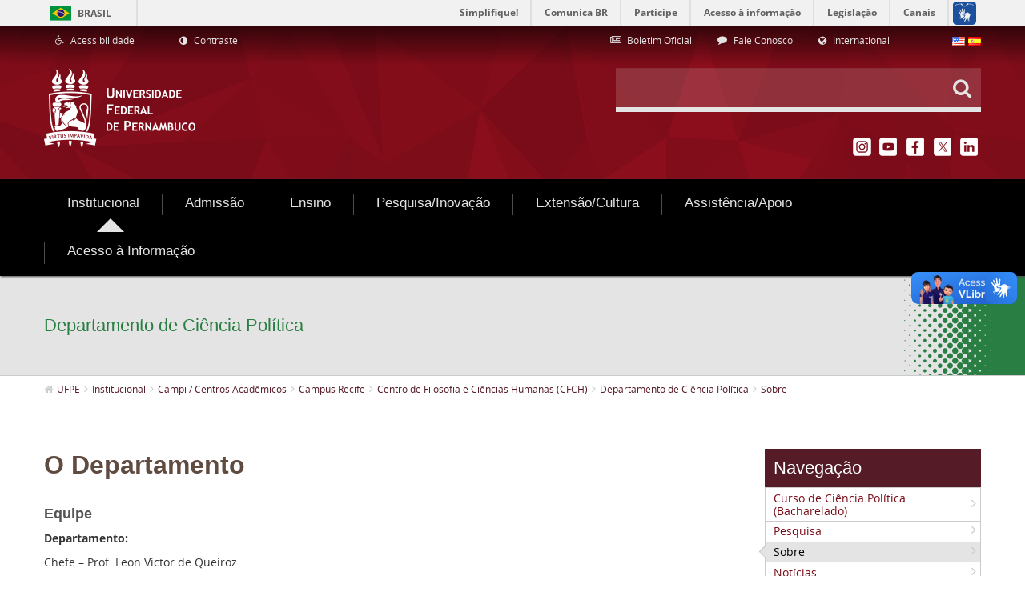

--- FILE ---
content_type: application/javascript
request_url: https://www.ufpe.br/ufpe-internet-lf6_2-theme/css/bower_components/materialize/bin/materialize.js
body_size: 43511
content:
if("undefined"==typeof jQuery){var jQuery;jQuery="function"==typeof require?$=require("jquery"):$}jQuery.easing.jswing=jQuery.easing.swing,jQuery.extend(jQuery.easing,{def:"easeOutQuad",swing:function(a,b,c,d,e){return jQuery.easing[jQuery.easing.def](a,b,c,d,e)},easeInQuad:function(a,b,c,d,e){return d*(b/=e)*b+c},easeOutQuad:function(a,b,c,d,e){return-d*(b/=e)*(b-2)+c},easeInOutQuad:function(a,b,c,d,e){return(b/=e/2)<1?d/2*b*b+c:-d/2*(--b*(b-2)-1)+c},easeInCubic:function(a,b,c,d,e){return d*(b/=e)*b*b+c},easeOutCubic:function(a,b,c,d,e){return d*((b=b/e-1)*b*b+1)+c},easeInOutCubic:function(a,b,c,d,e){return(b/=e/2)<1?d/2*b*b*b+c:d/2*((b-=2)*b*b+2)+c},easeInQuart:function(a,b,c,d,e){return d*(b/=e)*b*b*b+c},easeOutQuart:function(a,b,c,d,e){return-d*((b=b/e-1)*b*b*b-1)+c},easeInOutQuart:function(a,b,c,d,e){return(b/=e/2)<1?d/2*b*b*b*b+c:-d/2*((b-=2)*b*b*b-2)+c},easeInQuint:function(a,b,c,d,e){return d*(b/=e)*b*b*b*b+c},easeOutQuint:function(a,b,c,d,e){return d*((b=b/e-1)*b*b*b*b+1)+c},easeInOutQuint:function(a,b,c,d,e){return(b/=e/2)<1?d/2*b*b*b*b*b+c:d/2*((b-=2)*b*b*b*b+2)+c},easeInSine:function(a,b,c,d,e){return-d*Math.cos(b/e*(Math.PI/2))+d+c},easeOutSine:function(a,b,c,d,e){return d*Math.sin(b/e*(Math.PI/2))+c},easeInOutSine:function(a,b,c,d,e){return-d/2*(Math.cos(Math.PI*b/e)-1)+c},easeInExpo:function(a,b,c,d,e){return 0==b?c:d*Math.pow(2,10*(b/e-1))+c},easeOutExpo:function(a,b,c,d,e){return b==e?c+d:d*(-Math.pow(2,-10*b/e)+1)+c},easeInOutExpo:function(a,b,c,d,e){return 0==b?c:b==e?c+d:(b/=e/2)<1?d/2*Math.pow(2,10*(b-1))+c:d/2*(-Math.pow(2,-10*--b)+2)+c},easeInCirc:function(a,b,c,d,e){return-d*(Math.sqrt(1-(b/=e)*b)-1)+c},easeOutCirc:function(a,b,c,d,e){return d*Math.sqrt(1-(b=b/e-1)*b)+c},easeInOutCirc:function(a,b,c,d,e){return(b/=e/2)<1?-d/2*(Math.sqrt(1-b*b)-1)+c:d/2*(Math.sqrt(1-(b-=2)*b)+1)+c},easeInElastic:function(a,b,c,d,e){var f=1.70158,g=0,h=d;if(0==b)return c;if(1==(b/=e))return c+d;if(g||(g=.3*e),h<Math.abs(d)){h=d;var f=g/4}else var f=g/(2*Math.PI)*Math.asin(d/h);return-(h*Math.pow(2,10*(b-=1))*Math.sin((b*e-f)*(2*Math.PI)/g))+c},easeOutElastic:function(a,b,c,d,e){var f=1.70158,g=0,h=d;if(0==b)return c;if(1==(b/=e))return c+d;if(g||(g=.3*e),h<Math.abs(d)){h=d;var f=g/4}else var f=g/(2*Math.PI)*Math.asin(d/h);return h*Math.pow(2,-10*b)*Math.sin((b*e-f)*(2*Math.PI)/g)+d+c},easeInOutElastic:function(a,b,c,d,e){var f=1.70158,g=0,h=d;if(0==b)return c;if(2==(b/=e/2))return c+d;if(g||(g=e*(.3*1.5)),h<Math.abs(d)){h=d;var f=g/4}else var f=g/(2*Math.PI)*Math.asin(d/h);return 1>b?-.5*(h*Math.pow(2,10*(b-=1))*Math.sin((b*e-f)*(2*Math.PI)/g))+c:h*Math.pow(2,-10*(b-=1))*Math.sin((b*e-f)*(2*Math.PI)/g)*.5+d+c},easeInBack:function(a,b,c,d,e,f){return void 0==f&&(f=1.70158),d*(b/=e)*b*((f+1)*b-f)+c},easeOutBack:function(a,b,c,d,e,f){return void 0==f&&(f=1.70158),d*((b=b/e-1)*b*((f+1)*b+f)+1)+c},easeInOutBack:function(a,b,c,d,e,f){return void 0==f&&(f=1.70158),(b/=e/2)<1?d/2*(b*b*(((f*=1.525)+1)*b-f))+c:d/2*((b-=2)*b*(((f*=1.525)+1)*b+f)+2)+c},easeInBounce:function(a,b,c,d,e){return d-jQuery.easing.easeOutBounce(a,e-b,0,d,e)+c},easeOutBounce:function(a,b,c,d,e){return(b/=e)<1/2.75?d*(7.5625*b*b)+c:2/2.75>b?d*(7.5625*(b-=1.5/2.75)*b+.75)+c:2.5/2.75>b?d*(7.5625*(b-=2.25/2.75)*b+.9375)+c:d*(7.5625*(b-=2.625/2.75)*b+.984375)+c},easeInOutBounce:function(a,b,c,d,e){return e/2>b?.5*jQuery.easing.easeInBounce(a,2*b,0,d,e)+c:.5*jQuery.easing.easeOutBounce(a,2*b-e,0,d,e)+.5*d+c}}),jQuery.extend(jQuery.easing,{easeInOutMaterial:function(a,b,c,d,e){return(b/=e/2)<1?d/2*b*b+c:d/4*((b-=2)*b*b+2)+c}}),jQuery.Velocity?console.log("Velocity is already loaded. You may be needlessly importing Velocity again; note that Materialize includes Velocity."):(!function(a){function b(a){var b=a.length,d=c.type(a);return"function"===d||c.isWindow(a)?!1:1===a.nodeType&&b?!0:"array"===d||0===b||"number"==typeof b&&b>0&&b-1 in a}if(!a.jQuery){var c=function(a,b){return new c.fn.init(a,b)};c.isWindow=function(a){return null!=a&&a==a.window},c.type=function(a){return null==a?a+"":"object"==typeof a||"function"==typeof a?e[g.call(a)]||"object":typeof a},c.isArray=Array.isArray||function(a){return"array"===c.type(a)},c.isPlainObject=function(a){var b;if(!a||"object"!==c.type(a)||a.nodeType||c.isWindow(a))return!1;try{if(a.constructor&&!f.call(a,"constructor")&&!f.call(a.constructor.prototype,"isPrototypeOf"))return!1}catch(d){return!1}for(b in a);return void 0===b||f.call(a,b)},c.each=function(a,c,d){var e,f=0,g=a.length,h=b(a);if(d){if(h)for(;g>f&&(e=c.apply(a[f],d),e!==!1);f++);else for(f in a)if(e=c.apply(a[f],d),e===!1)break}else if(h)for(;g>f&&(e=c.call(a[f],f,a[f]),e!==!1);f++);else for(f in a)if(e=c.call(a[f],f,a[f]),e===!1)break;return a},c.data=function(a,b,e){if(void 0===e){var f=a[c.expando],g=f&&d[f];if(void 0===b)return g;if(g&&b in g)return g[b]}else if(void 0!==b){var f=a[c.expando]||(a[c.expando]=++c.uuid);return d[f]=d[f]||{},d[f][b]=e,e}},c.removeData=function(a,b){var e=a[c.expando],f=e&&d[e];f&&c.each(b,function(a,b){delete f[b]})},c.extend=function(){var a,b,d,e,f,g,h=arguments[0]||{},i=1,j=arguments.length,k=!1;for("boolean"==typeof h&&(k=h,h=arguments[i]||{},i++),"object"!=typeof h&&"function"!==c.type(h)&&(h={}),i===j&&(h=this,i--);j>i;i++)if(null!=(f=arguments[i]))for(e in f)a=h[e],d=f[e],h!==d&&(k&&d&&(c.isPlainObject(d)||(b=c.isArray(d)))?(b?(b=!1,g=a&&c.isArray(a)?a:[]):g=a&&c.isPlainObject(a)?a:{},h[e]=c.extend(k,g,d)):void 0!==d&&(h[e]=d));return h},c.queue=function(a,d,e){function f(a,c){var d=c||[];return null!=a&&(b(Object(a))?!function(a,b){for(var c=+b.length,d=0,e=a.length;c>d;)a[e++]=b[d++];if(c!==c)for(;void 0!==b[d];)a[e++]=b[d++];return a.length=e,a}(d,"string"==typeof a?[a]:a):[].push.call(d,a)),d}if(a){d=(d||"fx")+"queue";var g=c.data(a,d);return e?(!g||c.isArray(e)?g=c.data(a,d,f(e)):g.push(e),g):g||[]}},c.dequeue=function(a,b){c.each(a.nodeType?[a]:a,function(a,d){b=b||"fx";var e=c.queue(d,b),f=e.shift();"inprogress"===f&&(f=e.shift()),f&&("fx"===b&&e.unshift("inprogress"),f.call(d,function(){c.dequeue(d,b)}))})},c.fn=c.prototype={init:function(a){if(a.nodeType)return this[0]=a,this;throw new Error("Not a DOM node.")},offset:function(){var b=this[0].getBoundingClientRect?this[0].getBoundingClientRect():{top:0,left:0};return{top:b.top+(a.pageYOffset||document.scrollTop||0)-(document.clientTop||0),left:b.left+(a.pageXOffset||document.scrollLeft||0)-(document.clientLeft||0)}},position:function(){function a(){for(var a=this.offsetParent||document;a&&"html"===!a.nodeType.toLowerCase&&"static"===a.style.position;)a=a.offsetParent;return a||document}var b=this[0],a=a.apply(b),d=this.offset(),e=/^(?:body|html)$/i.test(a.nodeName)?{top:0,left:0}:c(a).offset();return d.top-=parseFloat(b.style.marginTop)||0,d.left-=parseFloat(b.style.marginLeft)||0,a.style&&(e.top+=parseFloat(a.style.borderTopWidth)||0,e.left+=parseFloat(a.style.borderLeftWidth)||0),{top:d.top-e.top,left:d.left-e.left}}};var d={};c.expando="velocity"+(new Date).getTime(),c.uuid=0;for(var e={},f=e.hasOwnProperty,g=e.toString,h="Boolean Number String Function Array Date RegExp Object Error".split(" "),i=0;i<h.length;i++)e["[object "+h[i]+"]"]=h[i].toLowerCase();c.fn.init.prototype=c.fn,a.Velocity={Utilities:c}}}(window),function(a){"object"==typeof module&&"object"==typeof module.exports?module.exports=a():"function"==typeof define&&define.amd?define(a):a()}(function(){return function(a,b,c,d){function e(a){for(var b=-1,c=a?a.length:0,d=[];++b<c;){var e=a[b];e&&d.push(e)}return d}function f(a){return p.isWrapped(a)?a=[].slice.call(a):p.isNode(a)&&(a=[a]),a}function g(a){var b=m.data(a,"velocity");return null===b?d:b}function h(a){return function(b){return Math.round(b*a)*(1/a)}}function i(a,c,d,e){function f(a,b){return 1-3*b+3*a}function g(a,b){return 3*b-6*a}function h(a){return 3*a}function i(a,b,c){return((f(b,c)*a+g(b,c))*a+h(b))*a}function j(a,b,c){return 3*f(b,c)*a*a+2*g(b,c)*a+h(b)}function k(b,c){for(var e=0;p>e;++e){var f=j(c,a,d);if(0===f)return c;var g=i(c,a,d)-b;c-=g/f}return c}function l(){for(var b=0;t>b;++b)x[b]=i(b*u,a,d)}function m(b,c,e){var f,g,h=0;do g=c+(e-c)/2,f=i(g,a,d)-b,f>0?e=g:c=g;while(Math.abs(f)>r&&++h<s);return g}function n(b){for(var c=0,e=1,f=t-1;e!=f&&x[e]<=b;++e)c+=u;--e;var g=(b-x[e])/(x[e+1]-x[e]),h=c+g*u,i=j(h,a,d);return i>=q?k(b,h):0==i?h:m(b,c,c+u)}function o(){y=!0,(a!=c||d!=e)&&l()}var p=4,q=.001,r=1e-7,s=10,t=11,u=1/(t-1),v="Float32Array"in b;if(4!==arguments.length)return!1;for(var w=0;4>w;++w)if("number"!=typeof arguments[w]||isNaN(arguments[w])||!isFinite(arguments[w]))return!1;a=Math.min(a,1),d=Math.min(d,1),a=Math.max(a,0),d=Math.max(d,0);var x=v?new Float32Array(t):new Array(t),y=!1,z=function(b){return y||o(),a===c&&d===e?b:0===b?0:1===b?1:i(n(b),c,e)};z.getControlPoints=function(){return[{x:a,y:c},{x:d,y:e}]};var A="generateBezier("+[a,c,d,e]+")";return z.toString=function(){return A},z}function j(a,b){var c=a;return p.isString(a)?t.Easings[a]||(c=!1):c=p.isArray(a)&&1===a.length?h.apply(null,a):p.isArray(a)&&2===a.length?u.apply(null,a.concat([b])):p.isArray(a)&&4===a.length?i.apply(null,a):!1,c===!1&&(c=t.Easings[t.defaults.easing]?t.defaults.easing:s),c}function k(a){if(a){var b=(new Date).getTime(),c=t.State.calls.length;c>1e4&&(t.State.calls=e(t.State.calls));for(var f=0;c>f;f++)if(t.State.calls[f]){var h=t.State.calls[f],i=h[0],j=h[2],n=h[3],o=!!n,q=null;n||(n=t.State.calls[f][3]=b-16);for(var r=Math.min((b-n)/j.duration,1),s=0,u=i.length;u>s;s++){var w=i[s],y=w.element;if(g(y)){var z=!1;if(j.display!==d&&null!==j.display&&"none"!==j.display){if("flex"===j.display){var A=["-webkit-box","-moz-box","-ms-flexbox","-webkit-flex"];m.each(A,function(a,b){v.setPropertyValue(y,"display",b)})}v.setPropertyValue(y,"display",j.display)}j.visibility!==d&&"hidden"!==j.visibility&&v.setPropertyValue(y,"visibility",j.visibility);for(var B in w)if("element"!==B){var C,D=w[B],E=p.isString(D.easing)?t.Easings[D.easing]:D.easing;if(1===r)C=D.endValue;else{var F=D.endValue-D.startValue;if(C=D.startValue+F*E(r,j,F),!o&&C===D.currentValue)continue}if(D.currentValue=C,"tween"===B)q=C;else{if(v.Hooks.registered[B]){var G=v.Hooks.getRoot(B),H=g(y).rootPropertyValueCache[G];H&&(D.rootPropertyValue=H)}var I=v.setPropertyValue(y,B,D.currentValue+(0===parseFloat(C)?"":D.unitType),D.rootPropertyValue,D.scrollData);v.Hooks.registered[B]&&(g(y).rootPropertyValueCache[G]=v.Normalizations.registered[G]?v.Normalizations.registered[G]("extract",null,I[1]):I[1]),"transform"===I[0]&&(z=!0)}}j.mobileHA&&g(y).transformCache.translate3d===d&&(g(y).transformCache.translate3d="(0px, 0px, 0px)",z=!0),z&&v.flushTransformCache(y)}}j.display!==d&&"none"!==j.display&&(t.State.calls[f][2].display=!1),j.visibility!==d&&"hidden"!==j.visibility&&(t.State.calls[f][2].visibility=!1),j.progress&&j.progress.call(h[1],h[1],r,Math.max(0,n+j.duration-b),n,q),1===r&&l(f)}}t.State.isTicking&&x(k)}function l(a,b){if(!t.State.calls[a])return!1;for(var c=t.State.calls[a][0],e=t.State.calls[a][1],f=t.State.calls[a][2],h=t.State.calls[a][4],i=!1,j=0,k=c.length;k>j;j++){var l=c[j].element;if(b||f.loop||("none"===f.display&&v.setPropertyValue(l,"display",f.display),"hidden"===f.visibility&&v.setPropertyValue(l,"visibility",f.visibility)),f.loop!==!0&&(m.queue(l)[1]===d||!/\.velocityQueueEntryFlag/i.test(m.queue(l)[1]))&&g(l)){g(l).isAnimating=!1,g(l).rootPropertyValueCache={};var n=!1;m.each(v.Lists.transforms3D,function(a,b){var c=/^scale/.test(b)?1:0,e=g(l).transformCache[b];g(l).transformCache[b]!==d&&new RegExp("^\\("+c+"[^.]").test(e)&&(n=!0,delete g(l).transformCache[b])}),f.mobileHA&&(n=!0,delete g(l).transformCache.translate3d),n&&v.flushTransformCache(l),v.Values.removeClass(l,"velocity-animating")}if(!b&&f.complete&&!f.loop&&j===k-1)try{f.complete.call(e,e)}catch(o){setTimeout(function(){throw o},1)}h&&f.loop!==!0&&h(e),g(l)&&f.loop===!0&&!b&&(m.each(g(l).tweensContainer,function(a,b){/^rotate/.test(a)&&360===parseFloat(b.endValue)&&(b.endValue=0,b.startValue=360),/^backgroundPosition/.test(a)&&100===parseFloat(b.endValue)&&"%"===b.unitType&&(b.endValue=0,b.startValue=100)}),t(l,"reverse",{loop:!0,delay:f.delay})),f.queue!==!1&&m.dequeue(l,f.queue)}t.State.calls[a]=!1;for(var p=0,q=t.State.calls.length;q>p;p++)if(t.State.calls[p]!==!1){i=!0;break}i===!1&&(t.State.isTicking=!1,delete t.State.calls,t.State.calls=[])}var m,n=function(){if(c.documentMode)return c.documentMode;for(var a=7;a>4;a--){var b=c.createElement("div");if(b.innerHTML="<!--[if IE "+a+"]><span></span><![endif]-->",b.getElementsByTagName("span").length)return b=null,a}return d}(),o=function(){var a=0;return b.webkitRequestAnimationFrame||b.mozRequestAnimationFrame||function(b){var c,d=(new Date).getTime();return c=Math.max(0,16-(d-a)),a=d+c,setTimeout(function(){b(d+c)},c)}}(),p={isString:function(a){return"string"==typeof a},isArray:Array.isArray||function(a){return"[object Array]"===Object.prototype.toString.call(a)},isFunction:function(a){return"[object Function]"===Object.prototype.toString.call(a)},isNode:function(a){return a&&a.nodeType},isNodeList:function(a){return"object"==typeof a&&/^\[object (HTMLCollection|NodeList|Object)\]$/.test(Object.prototype.toString.call(a))&&a.length!==d&&(0===a.length||"object"==typeof a[0]&&a[0].nodeType>0)},isWrapped:function(a){return a&&(a.jquery||b.Zepto&&b.Zepto.zepto.isZ(a))},isSVG:function(a){return b.SVGElement&&a instanceof b.SVGElement},isEmptyObject:function(a){for(var b in a)return!1;return!0}},q=!1;if(a.fn&&a.fn.jquery?(m=a,q=!0):m=b.Velocity.Utilities,8>=n&&!q)throw new Error("Velocity: IE8 and below require jQuery to be loaded before Velocity.");if(7>=n)return void(jQuery.fn.velocity=jQuery.fn.animate);var r=400,s="swing",t={State:{isMobile:/Android|webOS|iPhone|iPad|iPod|BlackBerry|IEMobile|Opera Mini/i.test(navigator.userAgent),isAndroid:/Android/i.test(navigator.userAgent),isGingerbread:/Android 2\.3\.[3-7]/i.test(navigator.userAgent),isChrome:b.chrome,isFirefox:/Firefox/i.test(navigator.userAgent),prefixElement:c.createElement("div"),prefixMatches:{},scrollAnchor:null,scrollPropertyLeft:null,scrollPropertyTop:null,isTicking:!1,calls:[]},CSS:{},Utilities:m,Redirects:{},Easings:{},Promise:b.Promise,defaults:{queue:"",duration:r,easing:s,begin:d,complete:d,progress:d,display:d,visibility:d,loop:!1,delay:!1,mobileHA:!0,_cacheValues:!0},init:function(a){m.data(a,"velocity",{isSVG:p.isSVG(a),isAnimating:!1,computedStyle:null,tweensContainer:null,rootPropertyValueCache:{},transformCache:{}})},hook:null,mock:!1,version:{major:1,minor:2,patch:2},debug:!1};b.pageYOffset!==d?(t.State.scrollAnchor=b,t.State.scrollPropertyLeft="pageXOffset",t.State.scrollPropertyTop="pageYOffset"):(t.State.scrollAnchor=c.documentElement||c.body.parentNode||c.body,t.State.scrollPropertyLeft="scrollLeft",t.State.scrollPropertyTop="scrollTop");var u=function(){function a(a){return-a.tension*a.x-a.friction*a.v}function b(b,c,d){var e={x:b.x+d.dx*c,v:b.v+d.dv*c,tension:b.tension,friction:b.friction};return{dx:e.v,dv:a(e)}}function c(c,d){var e={dx:c.v,dv:a(c)},f=b(c,.5*d,e),g=b(c,.5*d,f),h=b(c,d,g),i=1/6*(e.dx+2*(f.dx+g.dx)+h.dx),j=1/6*(e.dv+2*(f.dv+g.dv)+h.dv);return c.x=c.x+i*d,c.v=c.v+j*d,c}return function d(a,b,e){var f,g,h,i={x:-1,v:0,tension:null,friction:null},j=[0],k=0,l=1e-4,m=.016;for(a=parseFloat(a)||500,b=parseFloat(b)||20,e=e||null,i.tension=a,i.friction=b,f=null!==e,f?(k=d(a,b),g=k/e*m):g=m;h=c(h||i,g),j.push(1+h.x),k+=16,Math.abs(h.x)>l&&Math.abs(h.v)>l;);return f?function(a){return j[a*(j.length-1)|0]}:k}}();t.Easings={linear:function(a){return a},swing:function(a){return.5-Math.cos(a*Math.PI)/2},spring:function(a){return 1-Math.cos(4.5*a*Math.PI)*Math.exp(6*-a)}},m.each([["ease",[.25,.1,.25,1]],["ease-in",[.42,0,1,1]],["ease-out",[0,0,.58,1]],["ease-in-out",[.42,0,.58,1]],["easeInSine",[.47,0,.745,.715]],["easeOutSine",[.39,.575,.565,1]],["easeInOutSine",[.445,.05,.55,.95]],["easeInQuad",[.55,.085,.68,.53]],["easeOutQuad",[.25,.46,.45,.94]],["easeInOutQuad",[.455,.03,.515,.955]],["easeInCubic",[.55,.055,.675,.19]],["easeOutCubic",[.215,.61,.355,1]],["easeInOutCubic",[.645,.045,.355,1]],["easeInQuart",[.895,.03,.685,.22]],["easeOutQuart",[.165,.84,.44,1]],["easeInOutQuart",[.77,0,.175,1]],["easeInQuint",[.755,.05,.855,.06]],["easeOutQuint",[.23,1,.32,1]],["easeInOutQuint",[.86,0,.07,1]],["easeInExpo",[.95,.05,.795,.035]],["easeOutExpo",[.19,1,.22,1]],["easeInOutExpo",[1,0,0,1]],["easeInCirc",[.6,.04,.98,.335]],["easeOutCirc",[.075,.82,.165,1]],["easeInOutCirc",[.785,.135,.15,.86]]],function(a,b){t.Easings[b[0]]=i.apply(null,b[1])});var v=t.CSS={RegEx:{isHex:/^#([A-f\d]{3}){1,2}$/i,valueUnwrap:/^[A-z]+\((.*)\)$/i,wrappedValueAlreadyExtracted:/[0-9.]+ [0-9.]+ [0-9.]+( [0-9.]+)?/,valueSplit:/([A-z]+\(.+\))|(([A-z0-9#-.]+?)(?=\s|$))/gi},Lists:{colors:["fill","stroke","stopColor","color","backgroundColor","borderColor","borderTopColor","borderRightColor","borderBottomColor","borderLeftColor","outlineColor"],transformsBase:["translateX","translateY","scale","scaleX","scaleY","skewX","skewY","rotateZ"],transforms3D:["transformPerspective","translateZ","scaleZ","rotateX","rotateY"]},Hooks:{templates:{textShadow:["Color X Y Blur","black 0px 0px 0px"],boxShadow:["Color X Y Blur Spread","black 0px 0px 0px 0px"],clip:["Top Right Bottom Left","0px 0px 0px 0px"],backgroundPosition:["X Y","0% 0%"],transformOrigin:["X Y Z","50% 50% 0px"],perspectiveOrigin:["X Y","50% 50%"]},registered:{},register:function(){for(var a=0;a<v.Lists.colors.length;a++){var b="color"===v.Lists.colors[a]?"0 0 0 1":"255 255 255 1";v.Hooks.templates[v.Lists.colors[a]]=["Red Green Blue Alpha",b]}var c,d,e;if(n)for(c in v.Hooks.templates){d=v.Hooks.templates[c],e=d[0].split(" ");var f=d[1].match(v.RegEx.valueSplit);"Color"===e[0]&&(e.push(e.shift()),f.push(f.shift()),v.Hooks.templates[c]=[e.join(" "),f.join(" ")])}for(c in v.Hooks.templates){d=v.Hooks.templates[c],e=d[0].split(" ");for(var a in e){var g=c+e[a],h=a;v.Hooks.registered[g]=[c,h]}}},getRoot:function(a){var b=v.Hooks.registered[a];return b?b[0]:a},cleanRootPropertyValue:function(a,b){return v.RegEx.valueUnwrap.test(b)&&(b=b.match(v.RegEx.valueUnwrap)[1]),v.Values.isCSSNullValue(b)&&(b=v.Hooks.templates[a][1]),b},extractValue:function(a,b){var c=v.Hooks.registered[a];if(c){var d=c[0],e=c[1];return b=v.Hooks.cleanRootPropertyValue(d,b),b.toString().match(v.RegEx.valueSplit)[e]}return b},injectValue:function(a,b,c){var d=v.Hooks.registered[a];if(d){var e,f,g=d[0],h=d[1];return c=v.Hooks.cleanRootPropertyValue(g,c),e=c.toString().match(v.RegEx.valueSplit),e[h]=b,f=e.join(" ")}return c}},Normalizations:{registered:{clip:function(a,b,c){switch(a){case"name":return"clip";case"extract":var d;return v.RegEx.wrappedValueAlreadyExtracted.test(c)?d=c:(d=c.toString().match(v.RegEx.valueUnwrap),d=d?d[1].replace(/,(\s+)?/g," "):c),d;case"inject":return"rect("+c+")"}},blur:function(a,b,c){switch(a){case"name":return t.State.isFirefox?"filter":"-webkit-filter";case"extract":var d=parseFloat(c);if(!d&&0!==d){var e=c.toString().match(/blur\(([0-9]+[A-z]+)\)/i);d=e?e[1]:0}return d;case"inject":return parseFloat(c)?"blur("+c+")":"none"}},opacity:function(a,b,c){if(8>=n)switch(a){case"name":return"filter";case"extract":var d=c.toString().match(/alpha\(opacity=(.*)\)/i);return c=d?d[1]/100:1;case"inject":return b.style.zoom=1,parseFloat(c)>=1?"":"alpha(opacity="+parseInt(100*parseFloat(c),10)+")"}else switch(a){case"name":return"opacity";case"extract":return c;case"inject":return c}}},register:function(){9>=n||t.State.isGingerbread||(v.Lists.transformsBase=v.Lists.transformsBase.concat(v.Lists.transforms3D));for(var a=0;a<v.Lists.transformsBase.length;a++)!function(){var b=v.Lists.transformsBase[a];v.Normalizations.registered[b]=function(a,c,e){switch(a){case"name":return"transform";case"extract":return g(c)===d||g(c).transformCache[b]===d?/^scale/i.test(b)?1:0:g(c).transformCache[b].replace(/[()]/g,"");case"inject":var f=!1;switch(b.substr(0,b.length-1)){case"translate":f=!/(%|px|em|rem|vw|vh|\d)$/i.test(e);break;case"scal":case"scale":t.State.isAndroid&&g(c).transformCache[b]===d&&1>e&&(e=1),f=!/(\d)$/i.test(e);break;case"skew":f=!/(deg|\d)$/i.test(e);break;case"rotate":f=!/(deg|\d)$/i.test(e)}return f||(g(c).transformCache[b]="("+e+")"),g(c).transformCache[b]}}}();for(var a=0;a<v.Lists.colors.length;a++)!function(){var b=v.Lists.colors[a];v.Normalizations.registered[b]=function(a,c,e){switch(a){case"name":return b;case"extract":var f;if(v.RegEx.wrappedValueAlreadyExtracted.test(e))f=e;else{var g,h={black:"rgb(0, 0, 0)",blue:"rgb(0, 0, 255)",gray:"rgb(128, 128, 128)",green:"rgb(0, 128, 0)",red:"rgb(255, 0, 0)",white:"rgb(255, 255, 255)"};/^[A-z]+$/i.test(e)?g=h[e]!==d?h[e]:h.black:v.RegEx.isHex.test(e)?g="rgb("+v.Values.hexToRgb(e).join(" ")+")":/^rgba?\(/i.test(e)||(g=h.black),f=(g||e).toString().match(v.RegEx.valueUnwrap)[1].replace(/,(\s+)?/g," ")}return 8>=n||3!==f.split(" ").length||(f+=" 1"),f;case"inject":return 8>=n?4===e.split(" ").length&&(e=e.split(/\s+/).slice(0,3).join(" ")):3===e.split(" ").length&&(e+=" 1"),(8>=n?"rgb":"rgba")+"("+e.replace(/\s+/g,",").replace(/\.(\d)+(?=,)/g,"")+")"}}}()}},Names:{camelCase:function(a){return a.replace(/-(\w)/g,function(a,b){return b.toUpperCase()})},SVGAttribute:function(a){var b="width|height|x|y|cx|cy|r|rx|ry|x1|x2|y1|y2";return(n||t.State.isAndroid&&!t.State.isChrome)&&(b+="|transform"),new RegExp("^("+b+")$","i").test(a)},prefixCheck:function(a){if(t.State.prefixMatches[a])return[t.State.prefixMatches[a],!0];for(var b=["","Webkit","Moz","ms","O"],c=0,d=b.length;d>c;c++){var e;if(e=0===c?a:b[c]+a.replace(/^\w/,function(a){return a.toUpperCase()}),p.isString(t.State.prefixElement.style[e]))return t.State.prefixMatches[a]=e,[e,!0]}return[a,!1]}},Values:{hexToRgb:function(a){var b,c=/^#?([a-f\d])([a-f\d])([a-f\d])$/i,d=/^#?([a-f\d]{2})([a-f\d]{2})([a-f\d]{2})$/i;return a=a.replace(c,function(a,b,c,d){return b+b+c+c+d+d}),b=d.exec(a),b?[parseInt(b[1],16),parseInt(b[2],16),parseInt(b[3],16)]:[0,0,0]},isCSSNullValue:function(a){return 0==a||/^(none|auto|transparent|(rgba\(0, ?0, ?0, ?0\)))$/i.test(a)},getUnitType:function(a){return/^(rotate|skew)/i.test(a)?"deg":/(^(scale|scaleX|scaleY|scaleZ|alpha|flexGrow|flexHeight|zIndex|fontWeight)$)|((opacity|red|green|blue|alpha)$)/i.test(a)?"":"px"},getDisplayType:function(a){var b=a&&a.tagName.toString().toLowerCase();return/^(b|big|i|small|tt|abbr|acronym|cite|code|dfn|em|kbd|strong|samp|var|a|bdo|br|img|map|object|q|script|span|sub|sup|button|input|label|select|textarea)$/i.test(b)?"inline":/^(li)$/i.test(b)?"list-item":/^(tr)$/i.test(b)?"table-row":/^(table)$/i.test(b)?"table":/^(tbody)$/i.test(b)?"table-row-group":"block"},addClass:function(a,b){a.classList?a.classList.add(b):a.className+=(a.className.length?" ":"")+b},removeClass:function(a,b){a.classList?a.classList.remove(b):a.className=a.className.toString().replace(new RegExp("(^|\\s)"+b.split(" ").join("|")+"(\\s|$)","gi")," ")}},getPropertyValue:function(a,c,e,f){function h(a,c){function e(){j&&v.setPropertyValue(a,"display","none")}var i=0;if(8>=n)i=m.css(a,c);else{var j=!1;if(/^(width|height)$/.test(c)&&0===v.getPropertyValue(a,"display")&&(j=!0,v.setPropertyValue(a,"display",v.Values.getDisplayType(a))),!f){if("height"===c&&"border-box"!==v.getPropertyValue(a,"boxSizing").toString().toLowerCase()){var k=a.offsetHeight-(parseFloat(v.getPropertyValue(a,"borderTopWidth"))||0)-(parseFloat(v.getPropertyValue(a,"borderBottomWidth"))||0)-(parseFloat(v.getPropertyValue(a,"paddingTop"))||0)-(parseFloat(v.getPropertyValue(a,"paddingBottom"))||0);return e(),k}if("width"===c&&"border-box"!==v.getPropertyValue(a,"boxSizing").toString().toLowerCase()){var l=a.offsetWidth-(parseFloat(v.getPropertyValue(a,"borderLeftWidth"))||0)-(parseFloat(v.getPropertyValue(a,"borderRightWidth"))||0)-(parseFloat(v.getPropertyValue(a,"paddingLeft"))||0)-(parseFloat(v.getPropertyValue(a,"paddingRight"))||0);return e(),l}}var o;o=g(a)===d?b.getComputedStyle(a,null):g(a).computedStyle?g(a).computedStyle:g(a).computedStyle=b.getComputedStyle(a,null),"borderColor"===c&&(c="borderTopColor"),i=9===n&&"filter"===c?o.getPropertyValue(c):o[c],(""===i||null===i)&&(i=a.style[c]),e()}if("auto"===i&&/^(top|right|bottom|left)$/i.test(c)){var p=h(a,"position");("fixed"===p||"absolute"===p&&/top|left/i.test(c))&&(i=m(a).position()[c]+"px")}return i}var i;if(v.Hooks.registered[c]){var j=c,k=v.Hooks.getRoot(j);e===d&&(e=v.getPropertyValue(a,v.Names.prefixCheck(k)[0])),v.Normalizations.registered[k]&&(e=v.Normalizations.registered[k]("extract",a,e)),i=v.Hooks.extractValue(j,e)}else if(v.Normalizations.registered[c]){var l,o;l=v.Normalizations.registered[c]("name",a),"transform"!==l&&(o=h(a,v.Names.prefixCheck(l)[0]),v.Values.isCSSNullValue(o)&&v.Hooks.templates[c]&&(o=v.Hooks.templates[c][1])),i=v.Normalizations.registered[c]("extract",a,o)}if(!/^[\d-]/.test(i))if(g(a)&&g(a).isSVG&&v.Names.SVGAttribute(c))if(/^(height|width)$/i.test(c))try{i=a.getBBox()[c]}catch(p){i=0}else i=a.getAttribute(c);else i=h(a,v.Names.prefixCheck(c)[0]);return v.Values.isCSSNullValue(i)&&(i=0),t.debug>=2&&console.log("Get "+c+": "+i),i},setPropertyValue:function(a,c,d,e,f){var h=c;if("scroll"===c)f.container?f.container["scroll"+f.direction]=d:"Left"===f.direction?b.scrollTo(d,f.alternateValue):b.scrollTo(f.alternateValue,d);else if(v.Normalizations.registered[c]&&"transform"===v.Normalizations.registered[c]("name",a))v.Normalizations.registered[c]("inject",a,d),h="transform",d=g(a).transformCache[c];else{if(v.Hooks.registered[c]){var i=c,j=v.Hooks.getRoot(c);e=e||v.getPropertyValue(a,j),d=v.Hooks.injectValue(i,d,e),c=j}if(v.Normalizations.registered[c]&&(d=v.Normalizations.registered[c]("inject",a,d),c=v.Normalizations.registered[c]("name",a)),h=v.Names.prefixCheck(c)[0],8>=n)try{a.style[h]=d}catch(k){t.debug&&console.log("Browser does not support ["+d+"] for ["+h+"]")}else g(a)&&g(a).isSVG&&v.Names.SVGAttribute(c)?a.setAttribute(c,d):a.style[h]=d;t.debug>=2&&console.log("Set "+c+" ("+h+"): "+d)}return[h,d]},flushTransformCache:function(a){function b(b){return parseFloat(v.getPropertyValue(a,b))}var c="";if((n||t.State.isAndroid&&!t.State.isChrome)&&g(a).isSVG){var d={translate:[b("translateX"),b("translateY")],skewX:[b("skewX")],skewY:[b("skewY")],scale:1!==b("scale")?[b("scale"),b("scale")]:[b("scaleX"),b("scaleY")],rotate:[b("rotateZ"),0,0]};m.each(g(a).transformCache,function(a){/^translate/i.test(a)?a="translate":/^scale/i.test(a)?a="scale":/^rotate/i.test(a)&&(a="rotate"),d[a]&&(c+=a+"("+d[a].join(" ")+") ",delete d[a])})}else{var e,f;m.each(g(a).transformCache,function(b){return e=g(a).transformCache[b],"transformPerspective"===b?(f=e,!0):(9===n&&"rotateZ"===b&&(b="rotate"),void(c+=b+e+" "))}),f&&(c="perspective"+f+" "+c)}v.setPropertyValue(a,"transform",c)}};v.Hooks.register(),v.Normalizations.register(),t.hook=function(a,b,c){var e=d;return a=f(a),m.each(a,function(a,f){if(g(f)===d&&t.init(f),c===d)e===d&&(e=t.CSS.getPropertyValue(f,b));else{var h=t.CSS.setPropertyValue(f,b,c);"transform"===h[0]&&t.CSS.flushTransformCache(f),e=h}}),e};var w=function(){function a(){return h?B.promise||null:i}function e(){function a(a){function l(a,b){var c=d,e=d,g=d;return p.isArray(a)?(c=a[0],!p.isArray(a[1])&&/^[\d-]/.test(a[1])||p.isFunction(a[1])||v.RegEx.isHex.test(a[1])?g=a[1]:(p.isString(a[1])&&!v.RegEx.isHex.test(a[1])||p.isArray(a[1]))&&(e=b?a[1]:j(a[1],h.duration),a[2]!==d&&(g=a[2]))):c=a,b||(e=e||h.easing),p.isFunction(c)&&(c=c.call(f,y,x)),p.isFunction(g)&&(g=g.call(f,y,x)),[c||0,e,g]}function n(a,b){var c,d;return d=(b||"0").toString().toLowerCase().replace(/[%A-z]+$/,function(a){return c=a,""}),c||(c=v.Values.getUnitType(a)),[d,c]}function r(){var a={myParent:f.parentNode||c.body,position:v.getPropertyValue(f,"position"),fontSize:v.getPropertyValue(f,"fontSize")},d=a.position===I.lastPosition&&a.myParent===I.lastParent,e=a.fontSize===I.lastFontSize;I.lastParent=a.myParent,I.lastPosition=a.position,I.lastFontSize=a.fontSize;var h=100,i={};if(e&&d)i.emToPx=I.lastEmToPx,i.percentToPxWidth=I.lastPercentToPxWidth,i.percentToPxHeight=I.lastPercentToPxHeight;else{var j=g(f).isSVG?c.createElementNS("http://www.w3.org/2000/svg","rect"):c.createElement("div");t.init(j),a.myParent.appendChild(j),m.each(["overflow","overflowX","overflowY"],function(a,b){t.CSS.setPropertyValue(j,b,"hidden")}),t.CSS.setPropertyValue(j,"position",a.position),t.CSS.setPropertyValue(j,"fontSize",a.fontSize),t.CSS.setPropertyValue(j,"boxSizing","content-box"),m.each(["minWidth","maxWidth","width","minHeight","maxHeight","height"],function(a,b){t.CSS.setPropertyValue(j,b,h+"%")}),t.CSS.setPropertyValue(j,"paddingLeft",h+"em"),i.percentToPxWidth=I.lastPercentToPxWidth=(parseFloat(v.getPropertyValue(j,"width",null,!0))||1)/h,i.percentToPxHeight=I.lastPercentToPxHeight=(parseFloat(v.getPropertyValue(j,"height",null,!0))||1)/h,i.emToPx=I.lastEmToPx=(parseFloat(v.getPropertyValue(j,"paddingLeft"))||1)/h,a.myParent.removeChild(j)}return null===I.remToPx&&(I.remToPx=parseFloat(v.getPropertyValue(c.body,"fontSize"))||16),null===I.vwToPx&&(I.vwToPx=parseFloat(b.innerWidth)/100,I.vhToPx=parseFloat(b.innerHeight)/100),i.remToPx=I.remToPx,i.vwToPx=I.vwToPx,i.vhToPx=I.vhToPx,t.debug>=1&&console.log("Unit ratios: "+JSON.stringify(i),f),i}if(h.begin&&0===y)try{h.begin.call(o,o)}catch(u){setTimeout(function(){throw u},1)}if("scroll"===C){var w,z,A,D=/^x$/i.test(h.axis)?"Left":"Top",E=parseFloat(h.offset)||0;h.container?p.isWrapped(h.container)||p.isNode(h.container)?(h.container=h.container[0]||h.container,w=h.container["scroll"+D],A=w+m(f).position()[D.toLowerCase()]+E):h.container=null:(w=t.State.scrollAnchor[t.State["scrollProperty"+D]],z=t.State.scrollAnchor[t.State["scrollProperty"+("Left"===D?"Top":"Left")]],A=m(f).offset()[D.toLowerCase()]+E),i={scroll:{rootPropertyValue:!1,startValue:w,currentValue:w,endValue:A,unitType:"",easing:h.easing,scrollData:{container:h.container,direction:D,alternateValue:z}},element:f},t.debug&&console.log("tweensContainer (scroll): ",i.scroll,f)}else if("reverse"===C){if(!g(f).tweensContainer)return void m.dequeue(f,h.queue);"none"===g(f).opts.display&&(g(f).opts.display="auto"),"hidden"===g(f).opts.visibility&&(g(f).opts.visibility="visible"),g(f).opts.loop=!1,g(f).opts.begin=null,g(f).opts.complete=null,s.easing||delete h.easing,s.duration||delete h.duration,h=m.extend({},g(f).opts,h);var F=m.extend(!0,{},g(f).tweensContainer);for(var G in F)if("element"!==G){var H=F[G].startValue;F[G].startValue=F[G].currentValue=F[G].endValue,F[G].endValue=H,p.isEmptyObject(s)||(F[G].easing=h.easing),t.debug&&console.log("reverse tweensContainer ("+G+"): "+JSON.stringify(F[G]),f)}i=F}else if("start"===C){var F;g(f).tweensContainer&&g(f).isAnimating===!0&&(F=g(f).tweensContainer),m.each(q,function(a,b){if(RegExp("^"+v.Lists.colors.join("$|^")+"$").test(a)){var c=l(b,!0),e=c[0],f=c[1],g=c[2];if(v.RegEx.isHex.test(e)){for(var h=["Red","Green","Blue"],i=v.Values.hexToRgb(e),j=g?v.Values.hexToRgb(g):d,k=0;k<h.length;k++){var m=[i[k]];f&&m.push(f),j!==d&&m.push(j[k]),q[a+h[k]]=m}delete q[a]}}});for(var K in q){var L=l(q[K]),M=L[0],N=L[1],O=L[2];K=v.Names.camelCase(K);var P=v.Hooks.getRoot(K),Q=!1;if(g(f).isSVG||"tween"===P||v.Names.prefixCheck(P)[1]!==!1||v.Normalizations.registered[P]!==d){(h.display!==d&&null!==h.display&&"none"!==h.display||h.visibility!==d&&"hidden"!==h.visibility)&&/opacity|filter/.test(K)&&!O&&0!==M&&(O=0),h._cacheValues&&F&&F[K]?(O===d&&(O=F[K].endValue+F[K].unitType),Q=g(f).rootPropertyValueCache[P]):v.Hooks.registered[K]?O===d?(Q=v.getPropertyValue(f,P),O=v.getPropertyValue(f,K,Q)):Q=v.Hooks.templates[P][1]:O===d&&(O=v.getPropertyValue(f,K));var R,S,T,U=!1;if(R=n(K,O),O=R[0],T=R[1],R=n(K,M),M=R[0].replace(/^([+-\/*])=/,function(a,b){return U=b,""}),S=R[1],O=parseFloat(O)||0,M=parseFloat(M)||0,"%"===S&&(/^(fontSize|lineHeight)$/.test(K)?(M/=100,S="em"):/^scale/.test(K)?(M/=100,S=""):/(Red|Green|Blue)$/i.test(K)&&(M=M/100*255,S="")),/[\/*]/.test(U))S=T;else if(T!==S&&0!==O)if(0===M)S=T;else{e=e||r();var V=/margin|padding|left|right|width|text|word|letter/i.test(K)||/X$/.test(K)||"x"===K?"x":"y";
switch(T){case"%":O*="x"===V?e.percentToPxWidth:e.percentToPxHeight;break;case"px":break;default:O*=e[T+"ToPx"]}switch(S){case"%":O*=1/("x"===V?e.percentToPxWidth:e.percentToPxHeight);break;case"px":break;default:O*=1/e[S+"ToPx"]}}switch(U){case"+":M=O+M;break;case"-":M=O-M;break;case"*":M=O*M;break;case"/":M=O/M}i[K]={rootPropertyValue:Q,startValue:O,currentValue:O,endValue:M,unitType:S,easing:N},t.debug&&console.log("tweensContainer ("+K+"): "+JSON.stringify(i[K]),f)}else t.debug&&console.log("Skipping ["+P+"] due to a lack of browser support.")}i.element=f}i.element&&(v.Values.addClass(f,"velocity-animating"),J.push(i),""===h.queue&&(g(f).tweensContainer=i,g(f).opts=h),g(f).isAnimating=!0,y===x-1?(t.State.calls.push([J,o,h,null,B.resolver]),t.State.isTicking===!1&&(t.State.isTicking=!0,k())):y++)}var e,f=this,h=m.extend({},t.defaults,s),i={};switch(g(f)===d&&t.init(f),parseFloat(h.delay)&&h.queue!==!1&&m.queue(f,h.queue,function(a){t.velocityQueueEntryFlag=!0,g(f).delayTimer={setTimeout:setTimeout(a,parseFloat(h.delay)),next:a}}),h.duration.toString().toLowerCase()){case"fast":h.duration=200;break;case"normal":h.duration=r;break;case"slow":h.duration=600;break;default:h.duration=parseFloat(h.duration)||1}t.mock!==!1&&(t.mock===!0?h.duration=h.delay=1:(h.duration*=parseFloat(t.mock)||1,h.delay*=parseFloat(t.mock)||1)),h.easing=j(h.easing,h.duration),h.begin&&!p.isFunction(h.begin)&&(h.begin=null),h.progress&&!p.isFunction(h.progress)&&(h.progress=null),h.complete&&!p.isFunction(h.complete)&&(h.complete=null),h.display!==d&&null!==h.display&&(h.display=h.display.toString().toLowerCase(),"auto"===h.display&&(h.display=t.CSS.Values.getDisplayType(f))),h.visibility!==d&&null!==h.visibility&&(h.visibility=h.visibility.toString().toLowerCase()),h.mobileHA=h.mobileHA&&t.State.isMobile&&!t.State.isGingerbread,h.queue===!1?h.delay?setTimeout(a,h.delay):a():m.queue(f,h.queue,function(b,c){return c===!0?(B.promise&&B.resolver(o),!0):(t.velocityQueueEntryFlag=!0,void a(b))}),""!==h.queue&&"fx"!==h.queue||"inprogress"===m.queue(f)[0]||m.dequeue(f)}var h,i,n,o,q,s,u=arguments[0]&&(arguments[0].p||m.isPlainObject(arguments[0].properties)&&!arguments[0].properties.names||p.isString(arguments[0].properties));if(p.isWrapped(this)?(h=!1,n=0,o=this,i=this):(h=!0,n=1,o=u?arguments[0].elements||arguments[0].e:arguments[0]),o=f(o)){u?(q=arguments[0].properties||arguments[0].p,s=arguments[0].options||arguments[0].o):(q=arguments[n],s=arguments[n+1]);var x=o.length,y=0;if(!/^(stop|finish)$/i.test(q)&&!m.isPlainObject(s)){var z=n+1;s={};for(var A=z;A<arguments.length;A++)p.isArray(arguments[A])||!/^(fast|normal|slow)$/i.test(arguments[A])&&!/^\d/.test(arguments[A])?p.isString(arguments[A])||p.isArray(arguments[A])?s.easing=arguments[A]:p.isFunction(arguments[A])&&(s.complete=arguments[A]):s.duration=arguments[A]}var B={promise:null,resolver:null,rejecter:null};h&&t.Promise&&(B.promise=new t.Promise(function(a,b){B.resolver=a,B.rejecter=b}));var C;switch(q){case"scroll":C="scroll";break;case"reverse":C="reverse";break;case"finish":case"stop":m.each(o,function(a,b){g(b)&&g(b).delayTimer&&(clearTimeout(g(b).delayTimer.setTimeout),g(b).delayTimer.next&&g(b).delayTimer.next(),delete g(b).delayTimer)});var D=[];return m.each(t.State.calls,function(a,b){b&&m.each(b[1],function(c,e){var f=s===d?"":s;return f===!0||b[2].queue===f||s===d&&b[2].queue===!1?void m.each(o,function(c,d){d===e&&((s===!0||p.isString(s))&&(m.each(m.queue(d,p.isString(s)?s:""),function(a,b){p.isFunction(b)&&b(null,!0)}),m.queue(d,p.isString(s)?s:"",[])),"stop"===q?(g(d)&&g(d).tweensContainer&&f!==!1&&m.each(g(d).tweensContainer,function(a,b){b.endValue=b.currentValue}),D.push(a)):"finish"===q&&(b[2].duration=1))}):!0})}),"stop"===q&&(m.each(D,function(a,b){l(b,!0)}),B.promise&&B.resolver(o)),a();default:if(!m.isPlainObject(q)||p.isEmptyObject(q)){if(p.isString(q)&&t.Redirects[q]){var E=m.extend({},s),F=E.duration,G=E.delay||0;return E.backwards===!0&&(o=m.extend(!0,[],o).reverse()),m.each(o,function(a,b){parseFloat(E.stagger)?E.delay=G+parseFloat(E.stagger)*a:p.isFunction(E.stagger)&&(E.delay=G+E.stagger.call(b,a,x)),E.drag&&(E.duration=parseFloat(F)||(/^(callout|transition)/.test(q)?1e3:r),E.duration=Math.max(E.duration*(E.backwards?1-a/x:(a+1)/x),.75*E.duration,200)),t.Redirects[q].call(b,b,E||{},a,x,o,B.promise?B:d)}),a()}var H="Velocity: First argument ("+q+") was not a property map, a known action, or a registered redirect. Aborting.";return B.promise?B.rejecter(new Error(H)):console.log(H),a()}C="start"}var I={lastParent:null,lastPosition:null,lastFontSize:null,lastPercentToPxWidth:null,lastPercentToPxHeight:null,lastEmToPx:null,remToPx:null,vwToPx:null,vhToPx:null},J=[];m.each(o,function(a,b){p.isNode(b)&&e.call(b)});var K,E=m.extend({},t.defaults,s);if(E.loop=parseInt(E.loop),K=2*E.loop-1,E.loop)for(var L=0;K>L;L++){var M={delay:E.delay,progress:E.progress};L===K-1&&(M.display=E.display,M.visibility=E.visibility,M.complete=E.complete),w(o,"reverse",M)}return a()}};t=m.extend(w,t),t.animate=w;var x=b.requestAnimationFrame||o;return t.State.isMobile||c.hidden===d||c.addEventListener("visibilitychange",function(){c.hidden?(x=function(a){return setTimeout(function(){a(!0)},16)},k()):x=b.requestAnimationFrame||o}),a.Velocity=t,a!==b&&(a.fn.velocity=w,a.fn.velocity.defaults=t.defaults),m.each(["Down","Up"],function(a,b){t.Redirects["slide"+b]=function(a,c,e,f,g,h){var i=m.extend({},c),j=i.begin,k=i.complete,l={height:"",marginTop:"",marginBottom:"",paddingTop:"",paddingBottom:""},n={};i.display===d&&(i.display="Down"===b?"inline"===t.CSS.Values.getDisplayType(a)?"inline-block":"block":"none"),i.begin=function(){j&&j.call(g,g);for(var c in l){n[c]=a.style[c];var d=t.CSS.getPropertyValue(a,c);l[c]="Down"===b?[d,0]:[0,d]}n.overflow=a.style.overflow,a.style.overflow="hidden"},i.complete=function(){for(var b in n)a.style[b]=n[b];k&&k.call(g,g),h&&h.resolver(g)},t(a,l,i)}}),m.each(["In","Out"],function(a,b){t.Redirects["fade"+b]=function(a,c,e,f,g,h){var i=m.extend({},c),j={opacity:"In"===b?1:0},k=i.complete;i.complete=e!==f-1?i.begin=null:function(){k&&k.call(g,g),h&&h.resolver(g)},i.display===d&&(i.display="In"===b?"auto":"none"),t(this,j,i)}}),t}(window.jQuery||window.Zepto||window,window,document)})),!function(a,b,c,d){"use strict";function e(a,b,c){return setTimeout(k(a,c),b)}function f(a,b,c){return Array.isArray(a)?(g(a,c[b],c),!0):!1}function g(a,b,c){var e;if(a)if(a.forEach)a.forEach(b,c);else if(a.length!==d)for(e=0;e<a.length;)b.call(c,a[e],e,a),e++;else for(e in a)a.hasOwnProperty(e)&&b.call(c,a[e],e,a)}function h(a,b,c){for(var e=Object.keys(b),f=0;f<e.length;)(!c||c&&a[e[f]]===d)&&(a[e[f]]=b[e[f]]),f++;return a}function i(a,b){return h(a,b,!0)}function j(a,b,c){var d,e=b.prototype;d=a.prototype=Object.create(e),d.constructor=a,d._super=e,c&&h(d,c)}function k(a,b){return function(){return a.apply(b,arguments)}}function l(a,b){return typeof a==ka?a.apply(b?b[0]||d:d,b):a}function m(a,b){return a===d?b:a}function n(a,b,c){g(r(b),function(b){a.addEventListener(b,c,!1)})}function o(a,b,c){g(r(b),function(b){a.removeEventListener(b,c,!1)})}function p(a,b){for(;a;){if(a==b)return!0;a=a.parentNode}return!1}function q(a,b){return a.indexOf(b)>-1}function r(a){return a.trim().split(/\s+/g)}function s(a,b,c){if(a.indexOf&&!c)return a.indexOf(b);for(var d=0;d<a.length;){if(c&&a[d][c]==b||!c&&a[d]===b)return d;d++}return-1}function t(a){return Array.prototype.slice.call(a,0)}function u(a,b,c){for(var d=[],e=[],f=0;f<a.length;){var g=b?a[f][b]:a[f];s(e,g)<0&&d.push(a[f]),e[f]=g,f++}return c&&(d=b?d.sort(function(a,c){return a[b]>c[b]}):d.sort()),d}function v(a,b){for(var c,e,f=b[0].toUpperCase()+b.slice(1),g=0;g<ia.length;){if(c=ia[g],e=c?c+f:b,e in a)return e;g++}return d}function w(){return oa++}function x(a){var b=a.ownerDocument;return b.defaultView||b.parentWindow}function y(a,b){var c=this;this.manager=a,this.callback=b,this.element=a.element,this.target=a.options.inputTarget,this.domHandler=function(b){l(a.options.enable,[a])&&c.handler(b)},this.init()}function z(a){var b,c=a.options.inputClass;return new(b=c?c:ra?N:sa?Q:qa?S:M)(a,A)}function A(a,b,c){var d=c.pointers.length,e=c.changedPointers.length,f=b&ya&&0===d-e,g=b&(Aa|Ba)&&0===d-e;c.isFirst=!!f,c.isFinal=!!g,f&&(a.session={}),c.eventType=b,B(a,c),a.emit("hammer.input",c),a.recognize(c),a.session.prevInput=c}function B(a,b){var c=a.session,d=b.pointers,e=d.length;c.firstInput||(c.firstInput=E(b)),e>1&&!c.firstMultiple?c.firstMultiple=E(b):1===e&&(c.firstMultiple=!1);var f=c.firstInput,g=c.firstMultiple,h=g?g.center:f.center,i=b.center=F(d);b.timeStamp=na(),b.deltaTime=b.timeStamp-f.timeStamp,b.angle=J(h,i),b.distance=I(h,i),C(c,b),b.offsetDirection=H(b.deltaX,b.deltaY),b.scale=g?L(g.pointers,d):1,b.rotation=g?K(g.pointers,d):0,D(c,b);var j=a.element;p(b.srcEvent.target,j)&&(j=b.srcEvent.target),b.target=j}function C(a,b){var c=b.center,d=a.offsetDelta||{},e=a.prevDelta||{},f=a.prevInput||{};(b.eventType===ya||f.eventType===Aa)&&(e=a.prevDelta={x:f.deltaX||0,y:f.deltaY||0},d=a.offsetDelta={x:c.x,y:c.y}),b.deltaX=e.x+(c.x-d.x),b.deltaY=e.y+(c.y-d.y)}function D(a,b){var c,e,f,g,h=a.lastInterval||b,i=b.timeStamp-h.timeStamp;if(b.eventType!=Ba&&(i>xa||h.velocity===d)){var j=h.deltaX-b.deltaX,k=h.deltaY-b.deltaY,l=G(i,j,k);e=l.x,f=l.y,c=ma(l.x)>ma(l.y)?l.x:l.y,g=H(j,k),a.lastInterval=b}else c=h.velocity,e=h.velocityX,f=h.velocityY,g=h.direction;b.velocity=c,b.velocityX=e,b.velocityY=f,b.direction=g}function E(a){for(var b=[],c=0;c<a.pointers.length;)b[c]={clientX:la(a.pointers[c].clientX),clientY:la(a.pointers[c].clientY)},c++;return{timeStamp:na(),pointers:b,center:F(b),deltaX:a.deltaX,deltaY:a.deltaY}}function F(a){var b=a.length;if(1===b)return{x:la(a[0].clientX),y:la(a[0].clientY)};for(var c=0,d=0,e=0;b>e;)c+=a[e].clientX,d+=a[e].clientY,e++;return{x:la(c/b),y:la(d/b)}}function G(a,b,c){return{x:b/a||0,y:c/a||0}}function H(a,b){return a===b?Ca:ma(a)>=ma(b)?a>0?Da:Ea:b>0?Fa:Ga}function I(a,b,c){c||(c=Ka);var d=b[c[0]]-a[c[0]],e=b[c[1]]-a[c[1]];return Math.sqrt(d*d+e*e)}function J(a,b,c){c||(c=Ka);var d=b[c[0]]-a[c[0]],e=b[c[1]]-a[c[1]];return 180*Math.atan2(e,d)/Math.PI}function K(a,b){return J(b[1],b[0],La)-J(a[1],a[0],La)}function L(a,b){return I(b[0],b[1],La)/I(a[0],a[1],La)}function M(){this.evEl=Na,this.evWin=Oa,this.allow=!0,this.pressed=!1,y.apply(this,arguments)}function N(){this.evEl=Ra,this.evWin=Sa,y.apply(this,arguments),this.store=this.manager.session.pointerEvents=[]}function O(){this.evTarget=Ua,this.evWin=Va,this.started=!1,y.apply(this,arguments)}function P(a,b){var c=t(a.touches),d=t(a.changedTouches);return b&(Aa|Ba)&&(c=u(c.concat(d),"identifier",!0)),[c,d]}function Q(){this.evTarget=Xa,this.targetIds={},y.apply(this,arguments)}function R(a,b){var c=t(a.touches),d=this.targetIds;if(b&(ya|za)&&1===c.length)return d[c[0].identifier]=!0,[c,c];var e,f,g=t(a.changedTouches),h=[],i=this.target;if(f=c.filter(function(a){return p(a.target,i)}),b===ya)for(e=0;e<f.length;)d[f[e].identifier]=!0,e++;for(e=0;e<g.length;)d[g[e].identifier]&&h.push(g[e]),b&(Aa|Ba)&&delete d[g[e].identifier],e++;return h.length?[u(f.concat(h),"identifier",!0),h]:void 0}function S(){y.apply(this,arguments);var a=k(this.handler,this);this.touch=new Q(this.manager,a),this.mouse=new M(this.manager,a)}function T(a,b){this.manager=a,this.set(b)}function U(a){if(q(a,bb))return bb;var b=q(a,cb),c=q(a,db);return b&&c?cb+" "+db:b||c?b?cb:db:q(a,ab)?ab:_a}function V(a){this.id=w(),this.manager=null,this.options=i(a||{},this.defaults),this.options.enable=m(this.options.enable,!0),this.state=eb,this.simultaneous={},this.requireFail=[]}function W(a){return a&jb?"cancel":a&hb?"end":a&gb?"move":a&fb?"start":""}function X(a){return a==Ga?"down":a==Fa?"up":a==Da?"left":a==Ea?"right":""}function Y(a,b){var c=b.manager;return c?c.get(a):a}function Z(){V.apply(this,arguments)}function $(){Z.apply(this,arguments),this.pX=null,this.pY=null}function _(){Z.apply(this,arguments)}function aa(){V.apply(this,arguments),this._timer=null,this._input=null}function ba(){Z.apply(this,arguments)}function ca(){Z.apply(this,arguments)}function da(){V.apply(this,arguments),this.pTime=!1,this.pCenter=!1,this._timer=null,this._input=null,this.count=0}function ea(a,b){return b=b||{},b.recognizers=m(b.recognizers,ea.defaults.preset),new fa(a,b)}function fa(a,b){b=b||{},this.options=i(b,ea.defaults),this.options.inputTarget=this.options.inputTarget||a,this.handlers={},this.session={},this.recognizers=[],this.element=a,this.input=z(this),this.touchAction=new T(this,this.options.touchAction),ga(this,!0),g(b.recognizers,function(a){var b=this.add(new a[0](a[1]));a[2]&&b.recognizeWith(a[2]),a[3]&&b.requireFailure(a[3])},this)}function ga(a,b){var c=a.element;g(a.options.cssProps,function(a,d){c.style[v(c.style,d)]=b?a:""})}function ha(a,c){var d=b.createEvent("Event");d.initEvent(a,!0,!0),d.gesture=c,c.target.dispatchEvent(d)}var ia=["","webkit","moz","MS","ms","o"],ja=b.createElement("div"),ka="function",la=Math.round,ma=Math.abs,na=Date.now,oa=1,pa=/mobile|tablet|ip(ad|hone|od)|android/i,qa="ontouchstart"in a,ra=v(a,"PointerEvent")!==d,sa=qa&&pa.test(navigator.userAgent),ta="touch",ua="pen",va="mouse",wa="kinect",xa=25,ya=1,za=2,Aa=4,Ba=8,Ca=1,Da=2,Ea=4,Fa=8,Ga=16,Ha=Da|Ea,Ia=Fa|Ga,Ja=Ha|Ia,Ka=["x","y"],La=["clientX","clientY"];y.prototype={handler:function(){},init:function(){this.evEl&&n(this.element,this.evEl,this.domHandler),this.evTarget&&n(this.target,this.evTarget,this.domHandler),this.evWin&&n(x(this.element),this.evWin,this.domHandler)},destroy:function(){this.evEl&&o(this.element,this.evEl,this.domHandler),this.evTarget&&o(this.target,this.evTarget,this.domHandler),this.evWin&&o(x(this.element),this.evWin,this.domHandler)}};var Ma={mousedown:ya,mousemove:za,mouseup:Aa},Na="mousedown",Oa="mousemove mouseup";j(M,y,{handler:function(a){var b=Ma[a.type];b&ya&&0===a.button&&(this.pressed=!0),b&za&&1!==a.which&&(b=Aa),this.pressed&&this.allow&&(b&Aa&&(this.pressed=!1),this.callback(this.manager,b,{pointers:[a],changedPointers:[a],pointerType:va,srcEvent:a}))}});var Pa={pointerdown:ya,pointermove:za,pointerup:Aa,pointercancel:Ba,pointerout:Ba},Qa={2:ta,3:ua,4:va,5:wa},Ra="pointerdown",Sa="pointermove pointerup pointercancel";a.MSPointerEvent&&(Ra="MSPointerDown",Sa="MSPointerMove MSPointerUp MSPointerCancel"),j(N,y,{handler:function(a){var b=this.store,c=!1,d=a.type.toLowerCase().replace("ms",""),e=Pa[d],f=Qa[a.pointerType]||a.pointerType,g=f==ta,h=s(b,a.pointerId,"pointerId");e&ya&&(0===a.button||g)?0>h&&(b.push(a),h=b.length-1):e&(Aa|Ba)&&(c=!0),0>h||(b[h]=a,this.callback(this.manager,e,{pointers:b,changedPointers:[a],pointerType:f,srcEvent:a}),c&&b.splice(h,1))}});var Ta={touchstart:ya,touchmove:za,touchend:Aa,touchcancel:Ba},Ua="touchstart",Va="touchstart touchmove touchend touchcancel";j(O,y,{handler:function(a){var b=Ta[a.type];if(b===ya&&(this.started=!0),this.started){var c=P.call(this,a,b);b&(Aa|Ba)&&0===c[0].length-c[1].length&&(this.started=!1),this.callback(this.manager,b,{pointers:c[0],changedPointers:c[1],pointerType:ta,srcEvent:a})}}});var Wa={touchstart:ya,touchmove:za,touchend:Aa,touchcancel:Ba},Xa="touchstart touchmove touchend touchcancel";j(Q,y,{handler:function(a){var b=Wa[a.type],c=R.call(this,a,b);c&&this.callback(this.manager,b,{pointers:c[0],changedPointers:c[1],pointerType:ta,srcEvent:a})}}),j(S,y,{handler:function(a,b,c){var d=c.pointerType==ta,e=c.pointerType==va;if(d)this.mouse.allow=!1;else if(e&&!this.mouse.allow)return;b&(Aa|Ba)&&(this.mouse.allow=!0),this.callback(a,b,c)},destroy:function(){this.touch.destroy(),this.mouse.destroy()}});var Ya=v(ja.style,"touchAction"),Za=Ya!==d,$a="compute",_a="auto",ab="manipulation",bb="none",cb="pan-x",db="pan-y";T.prototype={set:function(a){a==$a&&(a=this.compute()),Za&&(this.manager.element.style[Ya]=a),this.actions=a.toLowerCase().trim()},update:function(){this.set(this.manager.options.touchAction)},compute:function(){var a=[];return g(this.manager.recognizers,function(b){l(b.options.enable,[b])&&(a=a.concat(b.getTouchAction()))}),U(a.join(" "))},preventDefaults:function(a){if(!Za){var b=a.srcEvent,c=a.offsetDirection;if(this.manager.session.prevented)return void b.preventDefault();var d=this.actions,e=q(d,bb),f=q(d,db),g=q(d,cb);return e||f&&c&Ha||g&&c&Ia?this.preventSrc(b):void 0}},preventSrc:function(a){this.manager.session.prevented=!0,a.preventDefault()}};var eb=1,fb=2,gb=4,hb=8,ib=hb,jb=16,kb=32;V.prototype={defaults:{},set:function(a){return h(this.options,a),this.manager&&this.manager.touchAction.update(),this},recognizeWith:function(a){if(f(a,"recognizeWith",this))return this;var b=this.simultaneous;return a=Y(a,this),b[a.id]||(b[a.id]=a,a.recognizeWith(this)),this},dropRecognizeWith:function(a){return f(a,"dropRecognizeWith",this)?this:(a=Y(a,this),delete this.simultaneous[a.id],this)},requireFailure:function(a){if(f(a,"requireFailure",this))return this;var b=this.requireFail;return a=Y(a,this),-1===s(b,a)&&(b.push(a),a.requireFailure(this)),this},dropRequireFailure:function(a){if(f(a,"dropRequireFailure",this))return this;a=Y(a,this);var b=s(this.requireFail,a);return b>-1&&this.requireFail.splice(b,1),this},hasRequireFailures:function(){return this.requireFail.length>0},canRecognizeWith:function(a){return!!this.simultaneous[a.id]},emit:function(a){function b(b){c.manager.emit(c.options.event+(b?W(d):""),a)}var c=this,d=this.state;hb>d&&b(!0),b(),d>=hb&&b(!0)},tryEmit:function(a){return this.canEmit()?this.emit(a):void(this.state=kb)},canEmit:function(){for(var a=0;a<this.requireFail.length;){if(!(this.requireFail[a].state&(kb|eb)))return!1;a++}return!0},recognize:function(a){var b=h({},a);return l(this.options.enable,[this,b])?(this.state&(ib|jb|kb)&&(this.state=eb),this.state=this.process(b),void(this.state&(fb|gb|hb|jb)&&this.tryEmit(b))):(this.reset(),void(this.state=kb))},process:function(){},getTouchAction:function(){},reset:function(){}},j(Z,V,{defaults:{pointers:1},attrTest:function(a){var b=this.options.pointers;return 0===b||a.pointers.length===b},process:function(a){var b=this.state,c=a.eventType,d=b&(fb|gb),e=this.attrTest(a);return d&&(c&Ba||!e)?b|jb:d||e?c&Aa?b|hb:b&fb?b|gb:fb:kb}}),j($,Z,{defaults:{event:"pan",threshold:10,pointers:1,direction:Ja},getTouchAction:function(){var a=this.options.direction,b=[];return a&Ha&&b.push(db),a&Ia&&b.push(cb),b},directionTest:function(a){var b=this.options,c=!0,d=a.distance,e=a.direction,f=a.deltaX,g=a.deltaY;return e&b.direction||(b.direction&Ha?(e=0===f?Ca:0>f?Da:Ea,c=f!=this.pX,d=Math.abs(a.deltaX)):(e=0===g?Ca:0>g?Fa:Ga,c=g!=this.pY,d=Math.abs(a.deltaY))),a.direction=e,c&&d>b.threshold&&e&b.direction},attrTest:function(a){return Z.prototype.attrTest.call(this,a)&&(this.state&fb||!(this.state&fb)&&this.directionTest(a))},emit:function(a){this.pX=a.deltaX,this.pY=a.deltaY;var b=X(a.direction);b&&this.manager.emit(this.options.event+b,a),this._super.emit.call(this,a)}}),j(_,Z,{defaults:{event:"pinch",threshold:0,pointers:2},getTouchAction:function(){return[bb]},attrTest:function(a){return this._super.attrTest.call(this,a)&&(Math.abs(a.scale-1)>this.options.threshold||this.state&fb)},emit:function(a){if(this._super.emit.call(this,a),1!==a.scale){var b=a.scale<1?"in":"out";this.manager.emit(this.options.event+b,a)}}}),j(aa,V,{defaults:{event:"press",pointers:1,time:500,threshold:5},getTouchAction:function(){return[_a]},process:function(a){var b=this.options,c=a.pointers.length===b.pointers,d=a.distance<b.threshold,f=a.deltaTime>b.time;if(this._input=a,!d||!c||a.eventType&(Aa|Ba)&&!f)this.reset();else if(a.eventType&ya)this.reset(),this._timer=e(function(){this.state=ib,this.tryEmit()},b.time,this);else if(a.eventType&Aa)return ib;return kb},reset:function(){clearTimeout(this._timer)},emit:function(a){this.state===ib&&(a&&a.eventType&Aa?this.manager.emit(this.options.event+"up",a):(this._input.timeStamp=na(),this.manager.emit(this.options.event,this._input)))}}),j(ba,Z,{defaults:{event:"rotate",threshold:0,pointers:2},getTouchAction:function(){return[bb]},attrTest:function(a){return this._super.attrTest.call(this,a)&&(Math.abs(a.rotation)>this.options.threshold||this.state&fb)}}),j(ca,Z,{defaults:{event:"swipe",threshold:10,velocity:.65,direction:Ha|Ia,pointers:1},getTouchAction:function(){return $.prototype.getTouchAction.call(this)},attrTest:function(a){var b,c=this.options.direction;return c&(Ha|Ia)?b=a.velocity:c&Ha?b=a.velocityX:c&Ia&&(b=a.velocityY),this._super.attrTest.call(this,a)&&c&a.direction&&a.distance>this.options.threshold&&ma(b)>this.options.velocity&&a.eventType&Aa},emit:function(a){var b=X(a.direction);b&&this.manager.emit(this.options.event+b,a),this.manager.emit(this.options.event,a)}}),j(da,V,{defaults:{event:"tap",pointers:1,taps:1,interval:300,time:250,threshold:2,posThreshold:10},getTouchAction:function(){return[ab]},process:function(a){var b=this.options,c=a.pointers.length===b.pointers,d=a.distance<b.threshold,f=a.deltaTime<b.time;if(this.reset(),a.eventType&ya&&0===this.count)return this.failTimeout();if(d&&f&&c){if(a.eventType!=Aa)return this.failTimeout();var g=this.pTime?a.timeStamp-this.pTime<b.interval:!0,h=!this.pCenter||I(this.pCenter,a.center)<b.posThreshold;this.pTime=a.timeStamp,this.pCenter=a.center,h&&g?this.count+=1:this.count=1,this._input=a;var i=this.count%b.taps;if(0===i)return this.hasRequireFailures()?(this._timer=e(function(){this.state=ib,this.tryEmit()},b.interval,this),fb):ib}return kb},failTimeout:function(){return this._timer=e(function(){this.state=kb},this.options.interval,this),kb},reset:function(){clearTimeout(this._timer)},emit:function(){this.state==ib&&(this._input.tapCount=this.count,this.manager.emit(this.options.event,this._input))}}),ea.VERSION="2.0.4",ea.defaults={domEvents:!1,touchAction:$a,enable:!0,inputTarget:null,inputClass:null,preset:[[ba,{enable:!1}],[_,{enable:!1},["rotate"]],[ca,{direction:Ha}],[$,{direction:Ha},["swipe"]],[da],[da,{event:"doubletap",taps:2},["tap"]],[aa]],cssProps:{userSelect:"default",touchSelect:"none",touchCallout:"none",contentZooming:"none",userDrag:"none",tapHighlightColor:"rgba(0,0,0,0)"}};var lb=1,mb=2;fa.prototype={set:function(a){return h(this.options,a),a.touchAction&&this.touchAction.update(),a.inputTarget&&(this.input.destroy(),this.input.target=a.inputTarget,this.input.init()),this},stop:function(a){this.session.stopped=a?mb:lb},recognize:function(a){var b=this.session;if(!b.stopped){this.touchAction.preventDefaults(a);var c,d=this.recognizers,e=b.curRecognizer;(!e||e&&e.state&ib)&&(e=b.curRecognizer=null);for(var f=0;f<d.length;)c=d[f],b.stopped===mb||e&&c!=e&&!c.canRecognizeWith(e)?c.reset():c.recognize(a),!e&&c.state&(fb|gb|hb)&&(e=b.curRecognizer=c),f++}},get:function(a){if(a instanceof V)return a;for(var b=this.recognizers,c=0;c<b.length;c++)if(b[c].options.event==a)return b[c];return null},add:function(a){if(f(a,"add",this))return this;var b=this.get(a.options.event);return b&&this.remove(b),this.recognizers.push(a),a.manager=this,this.touchAction.update(),a},remove:function(a){if(f(a,"remove",this))return this;var b=this.recognizers;return a=this.get(a),b.splice(s(b,a),1),this.touchAction.update(),this},on:function(a,b){var c=this.handlers;return g(r(a),function(a){c[a]=c[a]||[],c[a].push(b)}),this},off:function(a,b){var c=this.handlers;return g(r(a),function(a){b?c[a].splice(s(c[a],b),1):delete c[a]}),this},emit:function(a,b){this.options.domEvents&&ha(a,b);var c=this.handlers[a]&&this.handlers[a].slice();if(c&&c.length){b.type=a,b.preventDefault=function(){b.srcEvent.preventDefault()};for(var d=0;d<c.length;)c[d](b),d++}},destroy:function(){this.element&&ga(this,!1),this.handlers={},this.session={},this.input.destroy(),this.element=null}},h(ea,{INPUT_START:ya,INPUT_MOVE:za,INPUT_END:Aa,INPUT_CANCEL:Ba,STATE_POSSIBLE:eb,STATE_BEGAN:fb,STATE_CHANGED:gb,STATE_ENDED:hb,STATE_RECOGNIZED:ib,STATE_CANCELLED:jb,STATE_FAILED:kb,DIRECTION_NONE:Ca,DIRECTION_LEFT:Da,DIRECTION_RIGHT:Ea,DIRECTION_UP:Fa,DIRECTION_DOWN:Ga,DIRECTION_HORIZONTAL:Ha,DIRECTION_VERTICAL:Ia,DIRECTION_ALL:Ja,Manager:fa,Input:y,TouchAction:T,TouchInput:Q,MouseInput:M,PointerEventInput:N,TouchMouseInput:S,SingleTouchInput:O,Recognizer:V,AttrRecognizer:Z,Tap:da,Pan:$,Swipe:ca,Pinch:_,Rotate:ba,Press:aa,on:n,off:o,each:g,merge:i,extend:h,inherit:j,bindFn:k,prefixed:v}),typeof define==ka&&define.amd?define(function(){return ea}):"undefined"!=typeof module&&module.exports?module.exports=ea:a[c]=ea}(window,document,"Hammer"),function(a){"function"==typeof define&&define.amd?define(["jquery","hammerjs"],a):"object"==typeof exports?a(require("jquery"),require("hammerjs")):a(jQuery,Hammer)}(function(a,b){function c(c,d){var e=a(c);e.data("hammer")||e.data("hammer",new b(e[0],d))}a.fn.hammer=function(a){return this.each(function(){c(this,a)})},b.Manager.prototype.emit=function(b){return function(c,d){b.call(this,c,d),a(this.element).trigger({type:c,gesture:d})}}(b.Manager.prototype.emit)}),function(a){a.Package?Materialize={}:a.Materialize={}}(window),function(a){for(var b=0,c=["webkit","moz"],d=a.requestAnimationFrame,e=a.cancelAnimationFrame,f=c.length;--f>=0&&!d;)d=a[c[f]+"RequestAnimationFrame"],e=a[c[f]+"CancelRequestAnimationFrame"];d&&e||(d=function(a){var c=+Date.now(),d=Math.max(b+16,c);return setTimeout(function(){a(b=d)},d-c)},e=clearTimeout),a.requestAnimationFrame=d,a.cancelAnimationFrame=e}(window),Materialize.guid=function(){function a(){return Math.floor(65536*(1+Math.random())).toString(16).substring(1)}return function(){return a()+a()+"-"+a()+"-"+a()+"-"+a()+"-"+a()+a()+a()}}(),Materialize.escapeHash=function(a){return a.replace(/(:|\.|\[|\]|,|=)/g,"\\$1")},Materialize.elementOrParentIsFixed=function(a){var b=$(a),c=b.add(b.parents()),d=!1;return c.each(function(){return"fixed"===$(this).css("position")?(d=!0,!1):void 0}),d};var Vel;Vel=jQuery?jQuery.Velocity:$?$.Velocity:Velocity,function(a){a.fn.collapsible=function(b){var c={accordion:void 0,onOpen:void 0,onClose:void 0};return b=a.extend(c,b),this.each(function(){function c(b){j=i.find("> li > .collapsible-header"),b.hasClass("active")?b.parent().addClass("active"):b.parent().removeClass("active"),b.parent().hasClass("active")?b.siblings(".collapsible-body").stop(!0,!1).slideDown({duration:350,easing:"easeOutQuart",queue:!1,complete:function(){a(this).css("height","")}}):b.siblings(".collapsible-body").stop(!0,!1).slideUp({duration:350,easing:"easeOutQuart",queue:!1,complete:function(){a(this).css("height","")}}),j.not(b).removeClass("active").parent().removeClass("active"),j.not(b).parent().children(".collapsible-body").stop(!0,!1).each(function(){a(this).is(":visible")&&a(this).slideUp({duration:350,easing:"easeOutQuart",queue:!1,complete:function(){a(this).css("height",""),f(a(this).siblings(".collapsible-header"))}})})}function d(b){b.hasClass("active")?b.parent().addClass("active"):b.parent().removeClass("active"),b.parent().hasClass("active")?b.siblings(".collapsible-body").stop(!0,!1).slideDown({duration:350,easing:"easeOutQuart",queue:!1,complete:function(){a(this).css("height","")}}):b.siblings(".collapsible-body").stop(!0,!1).slideUp({duration:350,easing:"easeOutQuart",queue:!1,complete:function(){a(this).css("height","")}})}function e(a){b.accordion||"accordion"===k||void 0===k?c(a):d(a),f(a)}function f(a){a.hasClass("active")?"function"==typeof b.onOpen&&b.onOpen.call(this,a.parent()):"function"==typeof b.onClose&&b.onClose.call(this,a.parent())}function g(a){var b=h(a);return b.length>0}function h(a){return a.closest("li > .collapsible-header")}var i=a(this),j=a(this).find("> li > .collapsible-header"),k=i.data("collapsible");i.off("click.collapse","> li > .collapsible-header"),j.off("click.collapse"),i.on("click.collapse","> li > .collapsible-header",function(b){var c=a(b.target);g(c)&&(c=h(c)),c.toggleClass("active"),e(c)}),b.accordion||"accordion"===k||void 0===k?e(j.filter(".active").first()):j.filter(".active").each(function(){e(a(this))})})},a(document).ready(function(){a(".collapsible").collapsible()})}(jQuery),function(a){a.fn.scrollTo=function(b){return a(this).scrollTop(a(this).scrollTop()-a(this).offset().top+a(b).offset().top),this},a.fn.dropdown=function(b){var c={inDuration:300,outDuration:225,constrain_width:!0,hover:!1,gutter:0,belowOrigin:!1,alignment:"left",stopPropagation:!1};return"open"===b?(this.each(function(){a(this).trigger("open")}),!1):"close"===b?(this.each(function(){a(this).trigger("close")}),!1):void this.each(function(){function d(){void 0!==g.data("induration")&&(h.inDuration=g.data("induration")),void 0!==g.data("outduration")&&(h.outDuration=g.data("outduration")),void 0!==g.data("constrainwidth")&&(h.constrain_width=g.data("constrainwidth")),void 0!==g.data("hover")&&(h.hover=g.data("hover")),void 0!==g.data("gutter")&&(h.gutter=g.data("gutter")),void 0!==g.data("beloworigin")&&(h.belowOrigin=g.data("beloworigin")),void 0!==g.data("alignment")&&(h.alignment=g.data("alignment")),void 0!==g.data("stoppropagation")&&(h.stopPropagation=g.data("stoppropagation"))}function e(b){"focus"===b&&(i=!0),d(),j.addClass("active"),g.addClass("active"),h.constrain_width===!0?j.css("width",g.outerWidth()):j.css("white-space","nowrap");var c=window.innerHeight,e=g.innerHeight(),f=g.offset().left,k=g.offset().top-a(window).scrollTop(),l=h.alignment,m=0,n=0,o=0;h.belowOrigin===!0&&(o=e);var p=0,q=0,r=g.parent();if(r.is("body")||(r[0].scrollHeight>r[0].clientHeight&&(p=r[0].scrollTop),r[0].scrollWidth>r[0].clientWidth&&(q=r[0].scrollLeft)),f+j.innerWidth()>a(window).width()?l="right":f-j.innerWidth()+g.innerWidth()<0&&(l="left"),k+j.innerHeight()>c)if(k+e-j.innerHeight()<0){var s=c-k-o;j.css("max-height",s)}else o||(o+=e),o-=j.innerHeight();if("left"===l)m=h.gutter,n=g.position().left+m;else if("right"===l){var t=g.position().left+g.outerWidth()-j.outerWidth();m=-h.gutter,n=t+m}j.css({position:"absolute",top:g.position().top+o+p,left:n+q}),j.stop(!0,!0).css("opacity",0).slideDown({queue:!1,duration:h.inDuration,easing:"easeOutCubic",complete:function(){a(this).css("height","")}}).animate({opacity:1},{queue:!1,duration:h.inDuration,easing:"easeOutSine"})}function f(){i=!1,j.fadeOut(h.outDuration),j.removeClass("active"),g.removeClass("active"),setTimeout(function(){j.css("max-height","")},h.outDuration)}var g=a(this),h=a.extend({},c,b),i=!1,j=a("#"+g.attr("data-activates"));if(d(),g.after(j),h.hover){var k=!1;g.unbind("click."+g.attr("id")),g.on("mouseenter",function(a){k===!1&&(e(),k=!0)}),g.on("mouseleave",function(b){var c=b.toElement||b.relatedTarget;a(c).closest(".dropdown-content").is(j)||(j.stop(!0,!0),f(),k=!1)}),j.on("mouseleave",function(b){var c=b.toElement||b.relatedTarget;a(c).closest(".dropdown-button").is(g)||(j.stop(!0,!0),f(),k=!1)})}else g.unbind("click."+g.attr("id")),g.bind("click."+g.attr("id"),function(b){i||(g[0]!=b.currentTarget||g.hasClass("active")||0!==a(b.target).closest(".dropdown-content").length?g.hasClass("active")&&(f(),a(document).unbind("click."+j.attr("id")+" touchstart."+j.attr("id"))):(b.preventDefault(),h.stopPropagation&&b.stopPropagation(),e("click")),j.hasClass("active")&&a(document).bind("click."+j.attr("id")+" touchstart."+j.attr("id"),function(b){j.is(b.target)||g.is(b.target)||g.find(b.target).length||(f(),a(document).unbind("click."+j.attr("id")+" touchstart."+j.attr("id")))}))});g.on("open",function(a,b){e(b)}),g.on("close",f)})},a(document).ready(function(){a(".dropdown-button").dropdown()})}(jQuery),function(a){var b=0,c=0,d=function(){return c++,"materialize-modal-overlay-"+c},e={init:function(c){var e={opacity:.5,in_duration:350,out_duration:250,ready:void 0,complete:void 0,dismissible:!0,starting_top:"4%",ending_top:"10%"};return c=a.extend(e,c),this.each(function(){var e=a(this),f=a(this).attr("id")||"#"+a(this).data("target"),g=function(){var d=e.data("overlay-id"),f=a("#"+d);e.removeClass("open"),a("body").css({overflow:"",width:""}),e.find(".modal-close").off("click.close"),a(document).off("keyup.modal"+d),f.velocity({opacity:0},{duration:c.out_duration,queue:!1,ease:"easeOutQuart"});var g={
duration:c.out_duration,queue:!1,ease:"easeOutCubic",complete:function(){a(this).css({display:"none"}),"function"==typeof c.complete&&c.complete.call(this,e),f.remove(),b--}};e.hasClass("bottom-sheet")?e.velocity({bottom:"-100%",opacity:0},g):e.velocity({top:c.starting_top,opacity:0,scaleX:.7},g)},h=function(f){var h=a("body"),i=h.innerWidth();if(h.css("overflow","hidden"),h.width(i),!e.hasClass("open")){var j=d(),k=a('<div class="modal-overlay"></div>');lStack=++b,k.attr("id",j).css("z-index",1e3+2*lStack),e.data("overlay-id",j).css("z-index",1e3+2*lStack+1),e.addClass("open"),a("body").append(k),c.dismissible&&(k.click(function(){g()}),a(document).on("keyup.modal"+j,function(a){27===a.keyCode&&g()})),e.find(".modal-close").on("click.close",function(a){g()}),k.css({display:"block",opacity:0}),e.css({display:"block",opacity:0}),k.velocity({opacity:c.opacity},{duration:c.in_duration,queue:!1,ease:"easeOutCubic"}),e.data("associated-overlay",k[0]);var l={duration:c.in_duration,queue:!1,ease:"easeOutCubic",complete:function(){"function"==typeof c.ready&&c.ready.call(this,e,f)}};e.hasClass("bottom-sheet")?e.velocity({bottom:"0",opacity:1},l):(a.Velocity.hook(e,"scaleX",.7),e.css({top:c.starting_top}),e.velocity({top:c.ending_top,opacity:1,scaleX:"1"},l))}};a(document).off("click.modalTrigger",'a[href="#'+f+'"], [data-target="'+f+'"]'),a(this).off("openModal"),a(this).off("closeModal"),a(document).on("click.modalTrigger",'a[href="#'+f+'"], [data-target="'+f+'"]',function(b){c.starting_top=(a(this).offset().top-a(window).scrollTop())/1.15,h(a(this)),b.preventDefault()}),a(this).on("openModal",function(){a(this).attr("href")||"#"+a(this).data("target");h()}),a(this).on("closeModal",function(){g()})})},open:function(){a(this).trigger("openModal")},close:function(){a(this).trigger("closeModal")}};a.fn.modal=function(b){return e[b]?e[b].apply(this,Array.prototype.slice.call(arguments,1)):"object"!=typeof b&&b?void a.error("Method "+b+" does not exist on jQuery.modal"):e.init.apply(this,arguments)}}(jQuery),function(a){a.fn.materialbox=function(){return this.each(function(){function b(){f=!1;var b=i.parent(".material-placeholder"),d=(window.innerWidth,window.innerHeight,i.data("width")),g=i.data("height");i.velocity("stop",!0),a("#materialbox-overlay").velocity("stop",!0),a(".materialbox-caption").velocity("stop",!0),a("#materialbox-overlay").velocity({opacity:0},{duration:h,queue:!1,easing:"easeOutQuad",complete:function(){e=!1,a(this).remove()}}),i.velocity({width:d,height:g,left:0,top:0},{duration:h,queue:!1,easing:"easeOutQuad"}),a(".materialbox-caption").velocity({opacity:0},{duration:h,queue:!1,easing:"easeOutQuad",complete:function(){b.css({height:"",width:"",position:"",top:"",left:""}),i.css({height:"",top:"",left:"",width:"","max-width":"",position:"","z-index":""}),i.removeClass("active"),f=!0,a(this).remove(),c&&c.css("overflow","")}})}if(!a(this).hasClass("initialized")){a(this).addClass("initialized");var c,d,e=!1,f=!0,g=275,h=200,i=a(this),j=a("<div></div>").addClass("material-placeholder");i.wrap(j),i.on("click",function(){var h=i.parent(".material-placeholder"),j=window.innerWidth,k=window.innerHeight,l=i.width(),m=i.height();if(f===!1)return b(),!1;if(e&&f===!0)return b(),!1;f=!1,i.addClass("active"),e=!0,h.css({width:h[0].getBoundingClientRect().width,height:h[0].getBoundingClientRect().height,position:"relative",top:0,left:0}),c=void 0,d=h[0].parentNode;for(;null!==d&&!a(d).is(document);){var n=a(d);"visible"!==n.css("overflow")&&(n.css("overflow","visible"),c=void 0===c?n:c.add(n)),d=d.parentNode}i.css({position:"absolute","z-index":1e3}).data("width",l).data("height",m);var o=a('<div id="materialbox-overlay"></div>').css({opacity:0}).click(function(){f===!0&&b()});if(i.before(o),o.velocity({opacity:1},{duration:g,queue:!1,easing:"easeOutQuad"}),""!==i.data("caption")){var p=a('<div class="materialbox-caption"></div>');p.text(i.data("caption")),a("body").append(p),p.css({display:"inline"}),p.velocity({opacity:1},{duration:g,queue:!1,easing:"easeOutQuad"})}var q=0,r=l/j,s=m/k,t=0,u=0;r>s?(q=m/l,t=.9*j,u=.9*j*q):(q=l/m,t=.9*k*q,u=.9*k),i.hasClass("responsive-img")?i.velocity({"max-width":t,width:l},{duration:0,queue:!1,complete:function(){i.css({left:0,top:0}).velocity({height:u,width:t,left:a(document).scrollLeft()+j/2-i.parent(".material-placeholder").offset().left-t/2,top:a(document).scrollTop()+k/2-i.parent(".material-placeholder").offset().top-u/2},{duration:g,queue:!1,easing:"easeOutQuad",complete:function(){f=!0}})}}):i.css("left",0).css("top",0).velocity({height:u,width:t,left:a(document).scrollLeft()+j/2-i.parent(".material-placeholder").offset().left-t/2,top:a(document).scrollTop()+k/2-i.parent(".material-placeholder").offset().top-u/2},{duration:g,queue:!1,easing:"easeOutQuad",complete:function(){f=!0}})}),a(window).scroll(function(){e&&b()}),a(document).keyup(function(a){27===a.keyCode&&f===!0&&e&&b()})}})},a(document).ready(function(){a(".materialboxed").materialbox()})}(jQuery),function(a){a.fn.parallax=function(){var b=a(window).width();return this.each(function(c){function d(c){var d;d=601>b?e.height()>0?e.height():e.children("img").height():e.height()>0?e.height():500;var f=e.children("img").first(),g=f.height(),h=g-d,i=e.offset().top+d,j=e.offset().top,k=a(window).scrollTop(),l=window.innerHeight,m=k+l,n=(m-j)/(d+l),o=Math.round(h*n);c&&f.css("display","block"),i>k&&k+l>j&&f.css("transform","translate3D(-50%,"+o+"px, 0)")}var e=a(this);e.addClass("parallax"),e.children("img").one("load",function(){d(!0)}).each(function(){this.complete&&a(this).trigger("load")}),a(window).scroll(function(){b=a(window).width(),d(!1)}),a(window).resize(function(){b=a(window).width(),d(!1)})})}}(jQuery),function(a){var b={init:function(b){var c={onShow:null};return b=a.extend(c,b),this.each(function(){var c,d,e=a(this),f=(a(window).width(),e.find("li.tab a")),g=e.width(),h=Math.max(g,e[0].scrollWidth)/f.length,i=0,j=function(a){return g-a.position().left-a.outerWidth()-e.scrollLeft()},k=function(a){return a.position().left+e.scrollLeft()};c=a(f.filter('[href="'+location.hash+'"]')),0===c.length&&(c=a(this).find("li.tab a.active").first()),0===c.length&&(c=a(this).find("li.tab a").first()),c.addClass("active"),i=f.index(c),0>i&&(i=0),void 0!==c[0]&&(d=a(c[0].hash)),e.append('<div class="indicator"></div>');var l=e.find(".indicator");e.is(":visible")&&setTimeout(function(){l.css({right:j(c)}),l.css({left:k(c)})},0),a(window).resize(function(){g=e.width(),h=Math.max(g,e[0].scrollWidth)/f.length,0>i&&(i=0),0!==h&&0!==g&&(l.css({right:j(c)}),l.css({left:k(c)}))}),f.not(c).each(function(){a(Materialize.escapeHash(this.hash)).hide()}),e.on("click","a",function(m){if(a(this).parent().hasClass("disabled"))return void m.preventDefault();if(!a(this).attr("target")){g=e.width(),h=Math.max(g,e[0].scrollWidth)/f.length,c.removeClass("active"),void 0!==d&&d.hide(),c=a(this),d=a(Materialize.escapeHash(this.hash)),f=e.find("li.tab a");c.position();c.addClass("active");var n=i;i=f.index(a(this)),0>i&&(i=0),void 0!==d&&(d.show(),"function"==typeof b.onShow&&b.onShow.call(this,d)),i-n>=0?(l.velocity({right:j(c)},{duration:300,queue:!1,easing:"easeOutQuad"}),l.velocity({left:k(c)},{duration:300,queue:!1,easing:"easeOutQuad",delay:90})):(l.velocity({left:k(c)},{duration:300,queue:!1,easing:"easeOutQuad"}),l.velocity({right:j(c)},{duration:300,queue:!1,easing:"easeOutQuad",delay:90})),m.preventDefault()}})})},select_tab:function(a){this.find('a[href="#'+a+'"]').trigger("click")}};a.fn.tabs=function(c){return b[c]?b[c].apply(this,Array.prototype.slice.call(arguments,1)):"object"!=typeof c&&c?void a.error("Method "+c+" does not exist on jQuery.tabs"):b.init.apply(this,arguments)},a(document).ready(function(){a("ul.tabs").tabs()})}(jQuery),function(a){a.fn.tooltip=function(c){var d=5,e={delay:350,tooltip:"",position:"bottom",html:!1};return"remove"===c?(this.each(function(){a("#"+a(this).attr("data-tooltip-id")).remove(),a(this).off("mouseenter.tooltip mouseleave.tooltip")}),!1):(c=a.extend(e,c),this.each(function(){var e=Materialize.guid(),f=a(this);f.attr("data-tooltip-id")&&a("#"+f.attr("data-tooltip-id")).remove(),f.attr("data-tooltip-id",e);var g,h,i,j,k,l,m=function(){g=f.attr("data-html")?"true"===f.attr("data-html"):c.html,h=f.attr("data-delay"),h=void 0===h||""===h?c.delay:h,i=f.attr("data-position"),i=void 0===i||""===i?c.position:i,j=f.attr("data-tooltip"),j=void 0===j||""===j?c.tooltip:j};m();var n=function(){var b=a('<div class="material-tooltip"></div>');return j=g?a("<span></span>").html(j):a("<span></span>").text(j),b.append(j).appendTo(a("body")).attr("id",e),l=a('<div class="backdrop"></div>'),l.appendTo(b),b};k=n(),f.off("mouseenter.tooltip mouseleave.tooltip");var o,p=!1;f.on({"mouseenter.tooltip":function(a){var c=function(){m(),p=!0,k.velocity("stop"),l.velocity("stop"),k.css({display:"block",left:"0px",top:"0px"});var a,c,e,g=f.outerWidth(),h=f.outerHeight(),j=k.outerHeight(),n=k.outerWidth(),o="0px",q="0px",r=8,s=8;"top"===i?(a=f.offset().top-j-d,c=f.offset().left+g/2-n/2,e=b(c,a,n,j),o="-10px",l.css({bottom:0,left:0,borderRadius:"14px 14px 0 0",transformOrigin:"50% 100%",marginTop:j,marginLeft:n/2-l.width()/2})):"left"===i?(a=f.offset().top+h/2-j/2,c=f.offset().left-n-d,e=b(c,a,n,j),q="-10px",l.css({top:"-7px",right:0,width:"14px",height:"14px",borderRadius:"14px 0 0 14px",transformOrigin:"95% 50%",marginTop:j/2,marginLeft:n})):"right"===i?(a=f.offset().top+h/2-j/2,c=f.offset().left+g+d,e=b(c,a,n,j),q="+10px",l.css({top:"-7px",left:0,width:"14px",height:"14px",borderRadius:"0 14px 14px 0",transformOrigin:"5% 50%",marginTop:j/2,marginLeft:"0px"})):(a=f.offset().top+f.outerHeight()+d,c=f.offset().left+g/2-n/2,e=b(c,a,n,j),o="+10px",l.css({top:0,left:0,marginLeft:n/2-l.width()/2})),k.css({top:e.y,left:e.x}),r=Math.SQRT2*n/parseInt(l.css("width")),s=Math.SQRT2*j/parseInt(l.css("height")),k.velocity({marginTop:o,marginLeft:q},{duration:350,queue:!1}).velocity({opacity:1},{duration:300,delay:50,queue:!1}),l.css({display:"block"}).velocity({opacity:1},{duration:55,delay:0,queue:!1}).velocity({scaleX:r,scaleY:s},{duration:300,delay:0,queue:!1,easing:"easeInOutQuad"})};o=setTimeout(c,h)},"mouseleave.tooltip":function(){p=!1,clearTimeout(o),setTimeout(function(){p!==!0&&(k.velocity({opacity:0,marginTop:0,marginLeft:0},{duration:225,queue:!1}),l.velocity({opacity:0,scaleX:1,scaleY:1},{duration:225,queue:!1,complete:function(){l.css("display","none"),k.css("display","none"),p=!1}}))},225)}})}))};var b=function(b,c,d,e){var f=b,g=c;return 0>f?f=4:f+d>window.innerWidth&&(f-=f+d-window.innerWidth),0>g?g=4:g+e>window.innerHeight+a(window).scrollTop&&(g-=g+e-window.innerHeight),{x:f,y:g}};a(document).ready(function(){a(".tooltipped").tooltip()})}(jQuery),function(a){"use strict";function b(a){return null!==a&&a===a.window}function c(a){return b(a)?a:9===a.nodeType&&a.defaultView}function d(a){var b,d,e={top:0,left:0},f=a&&a.ownerDocument;return b=f.documentElement,"undefined"!=typeof a.getBoundingClientRect&&(e=a.getBoundingClientRect()),d=c(f),{top:e.top+d.pageYOffset-b.clientTop,left:e.left+d.pageXOffset-b.clientLeft}}function e(a){var b="";for(var c in a)a.hasOwnProperty(c)&&(b+=c+":"+a[c]+";");return b}function f(a){if(k.allowEvent(a)===!1)return null;for(var b=null,c=a.target||a.srcElement;null!==c.parentElement;){if(!(c instanceof SVGElement||-1===c.className.indexOf("waves-effect"))){b=c;break}if(c.classList.contains("waves-effect")){b=c;break}c=c.parentElement}return b}function g(b){var c=f(b);null!==c&&(j.show(b,c),"ontouchstart"in a&&(c.addEventListener("touchend",j.hide,!1),c.addEventListener("touchcancel",j.hide,!1)),c.addEventListener("mouseup",j.hide,!1),c.addEventListener("mouseleave",j.hide,!1))}var h=h||{},i=document.querySelectorAll.bind(document),j={duration:750,show:function(a,b){if(2===a.button)return!1;var c=b||this,f=document.createElement("div");f.className="waves-ripple",c.appendChild(f);var g=d(c),h=a.pageY-g.top,i=a.pageX-g.left,k="scale("+c.clientWidth/100*10+")";"touches"in a&&(h=a.touches[0].pageY-g.top,i=a.touches[0].pageX-g.left),f.setAttribute("data-hold",Date.now()),f.setAttribute("data-scale",k),f.setAttribute("data-x",i),f.setAttribute("data-y",h);var l={top:h+"px",left:i+"px"};f.className=f.className+" waves-notransition",f.setAttribute("style",e(l)),f.className=f.className.replace("waves-notransition",""),l["-webkit-transform"]=k,l["-moz-transform"]=k,l["-ms-transform"]=k,l["-o-transform"]=k,l.transform=k,l.opacity="1",l["-webkit-transition-duration"]=j.duration+"ms",l["-moz-transition-duration"]=j.duration+"ms",l["-o-transition-duration"]=j.duration+"ms",l["transition-duration"]=j.duration+"ms",l["-webkit-transition-timing-function"]="cubic-bezier(0.250, 0.460, 0.450, 0.940)",l["-moz-transition-timing-function"]="cubic-bezier(0.250, 0.460, 0.450, 0.940)",l["-o-transition-timing-function"]="cubic-bezier(0.250, 0.460, 0.450, 0.940)",l["transition-timing-function"]="cubic-bezier(0.250, 0.460, 0.450, 0.940)",f.setAttribute("style",e(l))},hide:function(a){k.touchup(a);var b=this,c=(1.4*b.clientWidth,null),d=b.getElementsByClassName("waves-ripple");if(!(d.length>0))return!1;c=d[d.length-1];var f=c.getAttribute("data-x"),g=c.getAttribute("data-y"),h=c.getAttribute("data-scale"),i=Date.now()-Number(c.getAttribute("data-hold")),l=350-i;0>l&&(l=0),setTimeout(function(){var a={top:g+"px",left:f+"px",opacity:"0","-webkit-transition-duration":j.duration+"ms","-moz-transition-duration":j.duration+"ms","-o-transition-duration":j.duration+"ms","transition-duration":j.duration+"ms","-webkit-transform":h,"-moz-transform":h,"-ms-transform":h,"-o-transform":h,transform:h};c.setAttribute("style",e(a)),setTimeout(function(){try{b.removeChild(c)}catch(a){return!1}},j.duration)},l)},wrapInput:function(a){for(var b=0;b<a.length;b++){var c=a[b];if("input"===c.tagName.toLowerCase()){var d=c.parentNode;if("i"===d.tagName.toLowerCase()&&-1!==d.className.indexOf("waves-effect"))continue;var e=document.createElement("i");e.className=c.className+" waves-input-wrapper";var f=c.getAttribute("style");f||(f=""),e.setAttribute("style",f),c.className="waves-button-input",c.removeAttribute("style"),d.replaceChild(e,c),e.appendChild(c)}}}},k={touches:0,allowEvent:function(a){var b=!0;return"touchstart"===a.type?k.touches+=1:"touchend"===a.type||"touchcancel"===a.type?setTimeout(function(){k.touches>0&&(k.touches-=1)},500):"mousedown"===a.type&&k.touches>0&&(b=!1),b},touchup:function(a){k.allowEvent(a)}};h.displayEffect=function(b){b=b||{},"duration"in b&&(j.duration=b.duration),j.wrapInput(i(".waves-effect")),"ontouchstart"in a&&document.body.addEventListener("touchstart",g,!1),document.body.addEventListener("mousedown",g,!1)},h.attach=function(b){"input"===b.tagName.toLowerCase()&&(j.wrapInput([b]),b=b.parentElement),"ontouchstart"in a&&b.addEventListener("touchstart",g,!1),b.addEventListener("mousedown",g,!1)},a.Waves=h,document.addEventListener("DOMContentLoaded",function(){h.displayEffect()},!1)}(window),Materialize.toast=function(a,b,c,d){function e(a){var b=document.createElement("div");if(b.classList.add("toast"),c)for(var e=c.split(" "),f=0,g=e.length;g>f;f++)b.classList.add(e[f]);("object"==typeof HTMLElement?a instanceof HTMLElement:a&&"object"==typeof a&&null!==a&&1===a.nodeType&&"string"==typeof a.nodeName)?b.appendChild(a):a instanceof jQuery?b.appendChild(a[0]):b.innerHTML=a;var h=new Hammer(b,{prevent_default:!1});return h.on("pan",function(a){var c=a.deltaX,d=80;b.classList.contains("panning")||b.classList.add("panning");var e=1-Math.abs(c/d);0>e&&(e=0),Vel(b,{left:c,opacity:e},{duration:50,queue:!1,easing:"easeOutQuad"})}),h.on("panend",function(a){var c=a.deltaX,e=80;Math.abs(c)>e?Vel(b,{marginTop:"-40px"},{duration:375,easing:"easeOutExpo",queue:!1,complete:function(){"function"==typeof d&&d(),b.parentNode.removeChild(b)}}):(b.classList.remove("panning"),Vel(b,{left:0,opacity:1},{duration:300,easing:"easeOutExpo",queue:!1}))}),b}c=c||"";var f=document.getElementById("toast-container");null===f&&(f=document.createElement("div"),f.id="toast-container",document.body.appendChild(f));var g=e(a);a&&f.appendChild(g),g.style.top="35px",g.style.opacity=0,Vel(g,{top:"0px",opacity:1},{duration:300,easing:"easeOutCubic",queue:!1});var h,i=b;null!=i&&(h=setInterval(function(){null===g.parentNode&&window.clearInterval(h),g.classList.contains("panning")||(i-=20),0>=i&&(Vel(g,{opacity:0,marginTop:"-40px"},{duration:375,easing:"easeOutExpo",queue:!1,complete:function(){"function"==typeof d&&d(),this[0].parentNode.removeChild(this[0])}}),window.clearInterval(h))},20))},function(a){var b={init:function(b){var c={menuWidth:300,edge:"left",closeOnClick:!1,draggable:!0};b=a.extend(c,b),a(this).each(function(){var c=a(this),d=a("#"+c.attr("data-activates"));300!=b.menuWidth&&d.css("width",b.menuWidth);var e;b.draggable?(e=a('<div class="drag-target"></div>').attr("data-sidenav",c.attr("data-activates")),a("body").append(e)):e=a(),"left"==b.edge?(d.css("transform","translateX(-100%)"),e.css({left:0})):(d.addClass("right-aligned").css("transform","translateX(100%)"),e.css({right:0})),d.hasClass("fixed")&&window.innerWidth>992&&d.css("transform","translateX(0)"),d.hasClass("fixed")&&a(window).resize(function(){window.innerWidth>992?0!==a("#sidenav-overlay").length&&h?f(!0):d.css("transform","translateX(0%)"):h===!1&&("left"===b.edge?d.css("transform","translateX(-100%)"):d.css("transform","translateX(100%)"))}),b.closeOnClick===!0&&d.on("click.itemclick","a:not(.collapsible-header)",function(){f()});var f=function(c){g=!1,h=!1,a("body").css({overflow:"",width:""}),a("#sidenav-overlay").velocity({opacity:0},{duration:200,queue:!1,easing:"easeOutQuad",complete:function(){a(this).remove()}}),"left"===b.edge?(e.css({width:"",right:"",left:"0"}),d.velocity({translateX:"-100%"},{duration:200,queue:!1,easing:"easeOutCubic",complete:function(){c===!0&&(d.removeAttr("style"),d.css("width",b.menuWidth))}})):(e.css({width:"",right:"0",left:""}),d.velocity({translateX:"100%"},{duration:200,queue:!1,easing:"easeOutCubic",complete:function(){c===!0&&(d.removeAttr("style"),d.css("width",b.menuWidth))}}))},g=!1,h=!1;b.draggable&&(e.on("click",function(){h&&f()}),e.hammer({prevent_default:!1}).bind("pan",function(c){if("touch"==c.gesture.pointerType){var e=(c.gesture.direction,c.gesture.center.x),g=(c.gesture.center.y,c.gesture.velocityX,a("body")),i=a("#sidenav-overlay"),j=g.innerWidth();if(g.css("overflow","hidden"),g.width(j),0===i.length&&(i=a('<div id="sidenav-overlay"></div>'),i.css("opacity",0).click(function(){f()}),a("body").append(i)),"left"===b.edge&&(e>b.menuWidth?e=b.menuWidth:0>e&&(e=0)),"left"===b.edge)e<b.menuWidth/2?h=!1:e>=b.menuWidth/2&&(h=!0),d.css("transform","translateX("+(e-b.menuWidth)+"px)");else{e<window.innerWidth-b.menuWidth/2?h=!0:e>=window.innerWidth-b.menuWidth/2&&(h=!1);var k=e-b.menuWidth/2;0>k&&(k=0),d.css("transform","translateX("+k+"px)")}var l;"left"===b.edge?(l=e/b.menuWidth,i.velocity({opacity:l},{duration:10,queue:!1,easing:"easeOutQuad"})):(l=Math.abs((e-window.innerWidth)/b.menuWidth),i.velocity({opacity:l},{duration:10,queue:!1,easing:"easeOutQuad"}))}}).bind("panend",function(c){if("touch"==c.gesture.pointerType){var f=a('<div id="sidenav-overlay"></div>'),i=c.gesture.velocityX,j=c.gesture.center.x,k=j-b.menuWidth,l=j-b.menuWidth/2;k>0&&(k=0),0>l&&(l=0),g=!1,"left"===b.edge?h&&.3>=i||-.5>i?(0!==k&&d.velocity({translateX:[0,k]},{duration:300,queue:!1,easing:"easeOutQuad"}),f.velocity({opacity:1},{duration:50,queue:!1,easing:"easeOutQuad"}),e.css({width:"50%",right:0,left:""}),h=!0):(!h||i>.3)&&(a("body").css({overflow:"",width:""}),d.velocity({translateX:[-1*b.menuWidth-10,k]},{duration:200,queue:!1,easing:"easeOutQuad"}),f.velocity({opacity:0},{duration:200,queue:!1,easing:"easeOutQuad",complete:function(){a(this).remove()}}),e.css({width:"10px",right:"",left:0})):h&&i>=-.3||i>.5?(0!==l&&d.velocity({translateX:[0,l]},{duration:300,queue:!1,easing:"easeOutQuad"}),f.velocity({opacity:1},{duration:50,queue:!1,easing:"easeOutQuad"}),e.css({width:"50%",right:"",left:0}),h=!0):(!h||-.3>i)&&(a("body").css({overflow:"",width:""}),d.velocity({translateX:[b.menuWidth+10,l]},{duration:200,queue:!1,easing:"easeOutQuad"}),f.velocity({opacity:0},{duration:200,queue:!1,easing:"easeOutQuad",complete:function(){a(this).remove()}}),e.css({width:"10px",right:0,left:""}))}})),c.click(function(){if(h===!0)h=!1,g=!1,f();else{var c=a("body"),i=a('<div id="sidenav-overlay"></div>'),j=c.innerWidth();c.css("overflow","hidden"),c.width(j),a("body").append(e),"left"===b.edge?(e.css({width:"50%",right:0,left:""}),d.velocity({translateX:[0,-1*b.menuWidth]},{duration:300,queue:!1,easing:"easeOutQuad"})):(e.css({width:"50%",right:"",left:0}),d.velocity({translateX:[0,b.menuWidth]},{duration:300,queue:!1,easing:"easeOutQuad"})),i.css("opacity",0).click(function(){h=!1,g=!1,f(),i.velocity({opacity:0},{duration:300,queue:!1,easing:"easeOutQuad",complete:function(){a(this).remove()}})}),a("body").append(i),i.velocity({opacity:1},{duration:300,queue:!1,easing:"easeOutQuad",complete:function(){h=!0,g=!1}})}return!1})})},destroy:function(){var b=a("#sidenav-overlay"),c=a('.drag-target[data-sidenav="'+a(this).attr("data-activates")+'"]');b.trigger("click"),c.remove(),a(this).off("click"),b.remove()},show:function(){this.trigger("click")},hide:function(){a("#sidenav-overlay").trigger("click")}};a.fn.sideNav=function(c){return b[c]?b[c].apply(this,Array.prototype.slice.call(arguments,1)):"object"!=typeof c&&c?void a.error("Method "+c+" does not exist on jQuery.sideNav"):b.init.apply(this,arguments)}}(jQuery),function(a){function b(b,c,d,e){var f=a();return a.each(g,function(a,g){if(g.height()>0){var h=g.offset().top,i=g.offset().left,j=i+g.width(),k=h+g.height(),l=!(i>c||e>j||h>d||b>k);l&&f.push(g)}}),f}function c(c){++j;var d=f.scrollTop(),e=f.scrollLeft(),g=e+f.width(),i=d+f.height(),l=b(d+k.top+c||200,g+k.right,i+k.bottom,e+k.left);a.each(l,function(a,b){var c=b.data("scrollSpy:ticks");"number"!=typeof c&&b.triggerHandler("scrollSpy:enter"),b.data("scrollSpy:ticks",j)}),a.each(h,function(a,b){var c=b.data("scrollSpy:ticks");"number"==typeof c&&c!==j&&(b.triggerHandler("scrollSpy:exit"),b.data("scrollSpy:ticks",null))}),h=l}function d(){f.trigger("scrollSpy:winSize")}function e(a,b,c){var d,e,f,g=null,h=0;c||(c={});var i=function(){h=c.leading===!1?0:l(),g=null,f=a.apply(d,e),d=e=null};return function(){var j=l();h||c.leading!==!1||(h=j);var k=b-(j-h);return d=this,e=arguments,0>=k?(clearTimeout(g),g=null,h=j,f=a.apply(d,e),d=e=null):g||c.trailing===!1||(g=setTimeout(i,k)),f}}var f=a(window),g=[],h=[],i=!1,j=0,k={top:0,right:0,bottom:0,left:0},l=Date.now||function(){return(new Date).getTime()};a.scrollSpy=function(b,d){var h={throttle:100,scrollOffset:200};d=a.extend(h,d);var j=[];b=a(b),b.each(function(b,c){g.push(a(c)),a(c).data("scrollSpy:id",b),a('a[href="#'+a(c).attr("id")+'"]').click(function(b){b.preventDefault();var c=a(Materialize.escapeHash(this.hash)).offset().top+1;a("html, body").animate({scrollTop:c-d.scrollOffset},{duration:400,queue:!1,easing:"easeOutCubic"})})}),k.top=d.offsetTop||0,k.right=d.offsetRight||0,k.bottom=d.offsetBottom||0,k.left=d.offsetLeft||0;var l=e(function(){c(d.scrollOffset)},d.throttle||100),m=function(){a(document).ready(l)};return i||(f.on("scroll",m),f.on("resize",m),i=!0),setTimeout(m,0),b.on("scrollSpy:enter",function(){j=a.grep(j,function(a){return 0!=a.height()});var b=a(this);j[0]?(a('a[href="#'+j[0].attr("id")+'"]').removeClass("active"),b.data("scrollSpy:id")<j[0].data("scrollSpy:id")?j.unshift(a(this)):j.push(a(this))):j.push(a(this)),a('a[href="#'+j[0].attr("id")+'"]').addClass("active")}),b.on("scrollSpy:exit",function(){if(j=a.grep(j,function(a){return 0!=a.height()}),j[0]){a('a[href="#'+j[0].attr("id")+'"]').removeClass("active");var b=a(this);j=a.grep(j,function(a){return a.attr("id")!=b.attr("id")}),j[0]&&a('a[href="#'+j[0].attr("id")+'"]').addClass("active")}}),b},a.winSizeSpy=function(b){return a.winSizeSpy=function(){return f},b=b||{throttle:100},f.on("resize",e(d,b.throttle||100))},a.fn.scrollSpy=function(b){return a.scrollSpy(a(this),b)}}(jQuery),function(a){a(document).ready(function(){function b(b){var c=b.css("font-family"),d=b.css("font-size"),f=b.css("line-height");d&&e.css("font-size",d),c&&e.css("font-family",c),f&&e.css("line-height",f),"off"===b.attr("wrap")&&e.css("overflow-wrap","normal").css("white-space","pre"),e.text(b.val()+"\n");var g=e.html().replace(/\n/g,"<br>");e.html(g),b.is(":visible")?e.css("width",b.width()):e.css("width",a(window).width()/2),b.css("height",e.height())}Materialize.updateTextFields=function(){var b="input[type=text], input[type=password], input[type=email], input[type=url], input[type=tel], input[type=number], input[type=search], textarea";a(b).each(function(b,c){a(c).val().length>0||c.autofocus||void 0!==a(this).attr("placeholder")||a(c)[0].validity.badInput===!0?a(this).siblings("label").addClass("active"):a(this).siblings("label").removeClass("active")})};var c="input[type=text], input[type=password], input[type=email], input[type=url], input[type=tel], input[type=number], input[type=search], textarea";a(document).on("change",c,function(){(0!==a(this).val().length||void 0!==a(this).attr("placeholder"))&&a(this).siblings("label").addClass("active"),validate_field(a(this))}),a(document).ready(function(){Materialize.updateTextFields()}),a(document).on("reset",function(b){var d=a(b.target);d.is("form")&&(d.find(c).removeClass("valid").removeClass("invalid"),d.find(c).each(function(){""===a(this).attr("value")&&a(this).siblings("label").removeClass("active")}),d.find("select.initialized").each(function(){var a=d.find("option[selected]").text();d.siblings("input.select-dropdown").val(a)}))}),a(document).on("focus",c,function(){a(this).siblings("label, .prefix").addClass("active")}),a(document).on("blur",c,function(){var b=a(this),c=".prefix";0===b.val().length&&b[0].validity.badInput!==!0&&void 0===b.attr("placeholder")&&(c+=", label"),b.siblings(c).removeClass("active"),validate_field(b)}),window.validate_field=function(a){var b=void 0!==a.attr("length"),c=parseInt(a.attr("length")),d=a.val().length;0===a.val().length&&a[0].validity.badInput===!1?a.hasClass("validate")&&(a.removeClass("valid"),a.removeClass("invalid")):a.hasClass("validate")&&(a.is(":valid")&&b&&c>=d||a.is(":valid")&&!b?(a.removeClass("invalid"),a.addClass("valid")):(a.removeClass("valid"),a.addClass("invalid")))};var d="input[type=radio], input[type=checkbox]";a(document).on("keyup.radio",d,function(b){if(9===b.which){a(this).addClass("tabbed");var c=a(this);return void c.one("blur",function(b){a(this).removeClass("tabbed")})}});var e=a(".hiddendiv").first();e.length||(e=a('<div class="hiddendiv common"></div>'),a("body").append(e));var f=".materialize-textarea";a(f).each(function(){var c=a(this);c.val().length&&b(c)}),a("body").on("keyup keydown autoresize",f,function(){b(a(this))}),a(document).on("change",'.file-field input[type="file"]',function(){for(var b=a(this).closest(".file-field"),c=b.find("input.file-path"),d=a(this)[0].files,e=[],f=0;f<d.length;f++)e.push(d[f].name);c.val(e.join(", ")),c.trigger("change")});var g,h="input[type=range]",i=!1;a(h).each(function(){var b=a('<span class="thumb"><span class="value"></span></span>');a(this).after(b)});var j=".range-field";a(document).on("change",h,function(b){var c=a(this).siblings(".thumb");c.find(".value").html(a(this).val())}),a(document).on("input mousedown touchstart",h,function(b){var c=a(this).siblings(".thumb"),d=a(this).outerWidth();c.length<=0&&(c=a('<span class="thumb"><span class="value"></span></span>'),a(this).after(c)),c.find(".value").html(a(this).val()),i=!0,a(this).addClass("active"),c.hasClass("active")||c.velocity({height:"30px",width:"30px",top:"-20px",marginLeft:"-15px"},{duration:300,easing:"easeOutExpo"}),"input"!==b.type&&(g=void 0===b.pageX||null===b.pageX?b.originalEvent.touches[0].pageX-a(this).offset().left:b.pageX-a(this).offset().left,0>g?g=0:g>d&&(g=d),c.addClass("active").css("left",g)),c.find(".value").html(a(this).val())}),a(document).on("mouseup touchend",j,function(){i=!1,a(this).removeClass("active")}),a(document).on("mousemove touchmove",j,function(b){var c,d=a(this).children(".thumb");if(i){d.hasClass("active")||d.velocity({height:"30px",width:"30px",top:"-20px",marginLeft:"-15px"},{duration:300,easing:"easeOutExpo"}),c=void 0===b.pageX||null===b.pageX?b.originalEvent.touches[0].pageX-a(this).offset().left:b.pageX-a(this).offset().left;var e=a(this).outerWidth();0>c?c=0:c>e&&(c=e),d.addClass("active").css("left",c),d.find(".value").html(d.siblings(h).val())}}),a(document).on("mouseout touchleave",j,function(){if(!i){var b=a(this).children(".thumb");b.hasClass("active")&&b.velocity({height:"0",width:"0",top:"10px",marginLeft:"-6px"},{duration:100}),b.removeClass("active")}}),a.fn.autocomplete=function(b){var c={data:{}};return b=a.extend(c,b),this.each(function(){var c=a(this),d=b.data,e=c.closest(".input-field");if(!a.isEmptyObject(d)){var f=a('<ul class="autocomplete-content dropdown-content"></ul>');e.length?e.append(f):c.after(f);var g=function(a,b){var c=b.find("img"),d=b.text().toLowerCase().indexOf(""+a.toLowerCase()),e=d+a.length-1,f=b.text().slice(0,d),g=b.text().slice(d,e+1),h=b.text().slice(e+1);b.html("<span>"+f+"<span class='highlight'>"+g+"</span>"+h+"</span>"),c.length&&b.prepend(c)};c.on("keyup",function(b){if(13===b.which)return void f.find("li").first().click();var e=c.val().toLowerCase();if(f.empty(),""!==e)for(var h in d)if(d.hasOwnProperty(h)&&-1!==h.toLowerCase().indexOf(e)&&h.toLowerCase()!==e){var i=a("<li></li>");d[h]?i.append('<img src="'+d[h]+'" class="right circle"><span>'+h+"</span>"):i.append("<span>"+h+"</span>"),f.append(i),g(e,i)}}),f.on("click","li",function(){c.val(a(this).text().trim()),c.trigger("change"),f.empty()})}})}}),a.fn.material_select=function(b){function c(a,b,c){var e=a.indexOf(b),f=-1===e;return f?a.push(b):a.splice(e,1),c.siblings("ul.dropdown-content").find("li").eq(b).toggleClass("active"),c.find("option").eq(b).prop("selected",f),d(a,c),f}function d(a,b){for(var c="",d=0,e=a.length;e>d;d++){var f=b.find("option").eq(a[d]).text();c+=0===d?f:", "+f}""===c&&(c=b.find("option:disabled").eq(0).text()),b.siblings("input.select-dropdown").val(c)}a(this).each(function(){var d=a(this);if(!d.hasClass("browser-default")){var e=d.attr("multiple")?!0:!1,f=d.data("select-id");if(f&&(d.parent().find("span.caret").remove(),d.parent().find("input").remove(),d.unwrap(),a("ul#select-options-"+f).remove()),"destroy"===b)return void d.data("select-id",null).removeClass("initialized");var g=Materialize.guid();d.data("select-id",g);var h=a('<div class="select-wrapper"></div>');h.addClass(d.attr("class"));var i=a('<ul id="select-options-'+g+'" class="dropdown-content select-dropdown '+(e?"multiple-select-dropdown":"")+'"></ul>'),j=d.children("option, optgroup"),k=[],l=!1,m=d.find("option:selected").html()||d.find("option:first").html()||"",n=function(b,c,d){var e=c.is(":disabled")?"disabled ":"",f="optgroup-option"===d?"optgroup-option ":"",g=c.data("icon"),h=c.attr("class");if(g){var j="";return h&&(j=' class="'+h+'"'),"multiple"===d?i.append(a('<li class="'+e+'"><img alt="" src="'+g+'"'+j+'><span><input type="checkbox"'+e+"/><label></label>"+c.html()+"</span></li>")):i.append(a('<li class="'+e+f+'"><img alt="" src="'+g+'"'+j+"><span>"+c.html()+"</span></li>")),!0}"multiple"===d?i.append(a('<li class="'+e+'"><span><input type="checkbox"'+e+"/><label></label>"+c.html()+"</span></li>")):i.append(a('<li class="'+e+f+'"><span>'+c.html()+"</span></li>"))};j.length&&j.each(function(){if(a(this).is("option"))e?n(d,a(this),"multiple"):n(d,a(this));else if(a(this).is("optgroup")){var b=a(this).children("option");i.append(a('<li class="optgroup"><span>'+a(this).attr("label")+"</span></li>")),b.each(function(){n(d,a(this),"optgroup-option")})}}),i.find("li:not(.optgroup)").each(function(f){a(this).click(function(g){if(!a(this).hasClass("disabled")&&!a(this).hasClass("optgroup")){
var h=!0;e?(a('input[type="checkbox"]',this).prop("checked",function(a,b){return!b}),h=c(k,a(this).index(),d),q.trigger("focus")):(i.find("li").removeClass("active"),a(this).toggleClass("active"),q.val(a(this).text())),r(i,a(this)),d.find("option").eq(f).prop("selected",h),d.trigger("change"),"undefined"!=typeof b&&b()}g.stopPropagation()})}),d.wrap(h);var o=a('<span class="caret">&#9660;</span>');d.is(":disabled")&&o.addClass("disabled");var p=m.replace(/"/g,"&quot;"),q=a('<input type="text" class="select-dropdown" readonly="true" '+(d.is(":disabled")?"disabled":"")+' data-activates="select-options-'+g+'" value="'+p+'"/>');d.before(q),q.before(o),q.after(i),d.is(":disabled")||q.dropdown({hover:!1,closeOnClick:!1}),d.attr("tabindex")&&a(q[0]).attr("tabindex",d.attr("tabindex")),d.addClass("initialized"),q.on({focus:function(){if(a("ul.select-dropdown").not(i[0]).is(":visible")&&a("input.select-dropdown").trigger("close"),!i.is(":visible")){a(this).trigger("open",["focus"]);var b=a(this).val(),c=i.find("li").filter(function(){return a(this).text().toLowerCase()===b.toLowerCase()})[0];r(i,c)}},click:function(a){a.stopPropagation()}}),q.on("blur",function(){e||a(this).trigger("close"),i.find("li.selected").removeClass("selected")}),i.hover(function(){l=!0},function(){l=!1}),a(window).on({click:function(){e&&(l||q.trigger("close"))}}),e&&d.find("option:selected:not(:disabled)").each(function(){var b=a(this).index();c(k,b,d),i.find("li").eq(b).find(":checkbox").prop("checked",!0)});var r=function(b,c){if(c){b.find("li.selected").removeClass("selected");var d=a(c);d.addClass("selected"),i.scrollTo(d)}},s=[],t=function(b){if(9==b.which)return void q.trigger("close");if(40==b.which&&!i.is(":visible"))return void q.trigger("open");if(13!=b.which||i.is(":visible")){b.preventDefault();var c=String.fromCharCode(b.which).toLowerCase(),d=[9,13,27,38,40];if(c&&-1===d.indexOf(b.which)){s.push(c);var f=s.join(""),g=i.find("li").filter(function(){return 0===a(this).text().toLowerCase().indexOf(f)})[0];g&&r(i,g)}if(13==b.which){var h=i.find("li.selected:not(.disabled)")[0];h&&(a(h).trigger("click"),e||q.trigger("close"))}40==b.which&&(g=i.find("li.selected").length?i.find("li.selected").next("li:not(.disabled)")[0]:i.find("li:not(.disabled)")[0],r(i,g)),27==b.which&&q.trigger("close"),38==b.which&&(g=i.find("li.selected").prev("li:not(.disabled)")[0],g&&r(i,g)),setTimeout(function(){s=[]},1e3)}};q.on("keydown",t)}})}}(jQuery),function(a){var b={init:function(b){var c={indicators:!0,height:400,transition:500,interval:6e3};return b=a.extend(c,b),this.each(function(){function c(a,b){a.hasClass("center-align")?a.velocity({opacity:0,translateY:-100},{duration:b,queue:!1}):a.hasClass("right-align")?a.velocity({opacity:0,translateX:100},{duration:b,queue:!1}):a.hasClass("left-align")&&a.velocity({opacity:0,translateX:-100},{duration:b,queue:!1})}function d(a){a>=j.length?a=0:0>a&&(a=j.length-1),k=i.find(".active").index(),k!=a&&(e=j.eq(k),$caption=e.find(".caption"),e.removeClass("active"),e.velocity({opacity:0},{duration:b.transition,queue:!1,easing:"easeOutQuad",complete:function(){j.not(".active").velocity({opacity:0,translateX:0,translateY:0},{duration:0,queue:!1})}}),c($caption,b.transition),b.indicators&&f.eq(k).removeClass("active"),j.eq(a).velocity({opacity:1},{duration:b.transition,queue:!1,easing:"easeOutQuad"}),j.eq(a).find(".caption").velocity({opacity:1,translateX:0,translateY:0},{duration:b.transition,delay:b.transition,queue:!1,easing:"easeOutQuad"}),j.eq(a).addClass("active"),b.indicators&&f.eq(a).addClass("active"))}var e,f,g,h=a(this),i=h.find("ul.slides").first(),j=i.find("> li"),k=i.find(".active").index();-1!=k&&(e=j.eq(k)),h.hasClass("fullscreen")||(b.indicators?h.height(b.height+40):h.height(b.height),i.height(b.height)),j.find(".caption").each(function(){c(a(this),0)}),j.find("img").each(function(){var b="[data-uri]";a(this).attr("src")!==b&&(a(this).css("background-image","url("+a(this).attr("src")+")"),a(this).attr("src",b))}),b.indicators&&(f=a('<ul class="indicators"></ul>'),j.each(function(c){var e=a('<li class="indicator-item"></li>');e.click(function(){var c=i.parent(),e=c.find(a(this)).index();d(e),clearInterval(g),g=setInterval(function(){k=i.find(".active").index(),j.length==k+1?k=0:k+=1,d(k)},b.transition+b.interval)}),f.append(e)}),h.append(f),f=h.find("ul.indicators").find("li.indicator-item")),e?e.show():(j.first().addClass("active").velocity({opacity:1},{duration:b.transition,queue:!1,easing:"easeOutQuad"}),k=0,e=j.eq(k),b.indicators&&f.eq(k).addClass("active")),e.find("img").each(function(){e.find(".caption").velocity({opacity:1,translateX:0,translateY:0},{duration:b.transition,queue:!1,easing:"easeOutQuad"})}),g=setInterval(function(){k=i.find(".active").index(),d(k+1)},b.transition+b.interval);var l=!1,m=!1,n=!1;h.hammer({prevent_default:!1}).bind("pan",function(a){if("touch"===a.gesture.pointerType){clearInterval(g);var b=a.gesture.direction,c=a.gesture.deltaX,d=a.gesture.velocityX;$curr_slide=i.find(".active"),$curr_slide.velocity({translateX:c},{duration:50,queue:!1,easing:"easeOutQuad"}),4===b&&(c>h.innerWidth()/2||-.65>d)?n=!0:2===b&&(c<-1*h.innerWidth()/2||d>.65)&&(m=!0);var e;m&&(e=$curr_slide.next(),0===e.length&&(e=j.first()),e.velocity({opacity:1},{duration:300,queue:!1,easing:"easeOutQuad"})),n&&(e=$curr_slide.prev(),0===e.length&&(e=j.last()),e.velocity({opacity:1},{duration:300,queue:!1,easing:"easeOutQuad"}))}}).bind("panend",function(a){"touch"===a.gesture.pointerType&&($curr_slide=i.find(".active"),l=!1,curr_index=i.find(".active").index(),!n&&!m||j.length<=1?$curr_slide.velocity({translateX:0},{duration:300,queue:!1,easing:"easeOutQuad"}):m?(d(curr_index+1),$curr_slide.velocity({translateX:-1*h.innerWidth()},{duration:300,queue:!1,easing:"easeOutQuad",complete:function(){$curr_slide.velocity({opacity:0,translateX:0},{duration:0,queue:!1})}})):n&&(d(curr_index-1),$curr_slide.velocity({translateX:h.innerWidth()},{duration:300,queue:!1,easing:"easeOutQuad",complete:function(){$curr_slide.velocity({opacity:0,translateX:0},{duration:0,queue:!1})}})),m=!1,n=!1,clearInterval(g),g=setInterval(function(){k=i.find(".active").index(),j.length==k+1?k=0:k+=1,d(k)},b.transition+b.interval))}),h.on("sliderPause",function(){clearInterval(g)}),h.on("sliderStart",function(){clearInterval(g),g=setInterval(function(){k=i.find(".active").index(),j.length==k+1?k=0:k+=1,d(k)},b.transition+b.interval)}),h.on("sliderNext",function(){k=i.find(".active").index(),d(k+1)}),h.on("sliderPrev",function(){k=i.find(".active").index(),d(k-1)})})},pause:function(){a(this).trigger("sliderPause")},start:function(){a(this).trigger("sliderStart")},next:function(){a(this).trigger("sliderNext")},prev:function(){a(this).trigger("sliderPrev")}};a.fn.slider=function(c){return b[c]?b[c].apply(this,Array.prototype.slice.call(arguments,1)):"object"!=typeof c&&c?void a.error("Method "+c+" does not exist on jQuery.tooltip"):b.init.apply(this,arguments)}}(jQuery),function(a){a(document).ready(function(){a(document).on("click.card",".card",function(b){a(this).find("> .card-reveal").length&&(a(b.target).is(a(".card-reveal .card-title"))||a(b.target).is(a(".card-reveal .card-title i"))?a(this).find(".card-reveal").velocity({translateY:0},{duration:225,queue:!1,easing:"easeInOutQuad",complete:function(){a(this).css({display:"none"})}}):(a(b.target).is(a(".card .activator"))||a(b.target).is(a(".card .activator i")))&&(a(b.target).closest(".card").css("overflow","hidden"),a(this).find(".card-reveal").css({display:"block"}).velocity("stop",!1).velocity({translateY:"-100%"},{duration:300,queue:!1,easing:"easeInOutQuad"})))})})}(jQuery),function(a){var b=!1,c={data:[],placeholder:"",secondaryPlaceholder:""};a(document).ready(function(){a(document).on("click",".chip .close",function(b){var c=a(this).closest(".chips");c.attr("data-initialized")||a(this).closest(".chip").remove()})}),a.fn.material_chip=function(d){var e=this;if(this.$el=a(this),this.$document=a(document),this.SELS={CHIPS:".chips",CHIP:".chip",INPUT:"input",DELETE:".material-icons",SELECTED_CHIP:".selected"},"data"===d)return this.$el.data("chips");var f=a.extend({},c,d);this.init=function(){var b=0;e.$el.each(function(){var c=a(this),d=Materialize.guid();f.data&&f.data instanceof Array||(f.data=[]),c.data("chips",f.data),c.attr("data-index",b),c.attr("data-initialized",!0),c.hasClass(e.SELS.CHIPS)||c.addClass("chips"),e.chips(c,d),b++})},this.handleEvents=function(){var b=e.SELS;e.$document.off("click.chips-focus",b.CHIPS).on("click.chips-focus",b.CHIPS,function(c){a(c.target).find(b.INPUT).focus()}),e.$document.off("click.chips-select",b.CHIP).on("click.chips-select",b.CHIP,function(c){a(b.CHIP).removeClass("selected"),a(this).toggleClass("selected")}),e.$document.off("keydown.chips").on("keydown.chips",function(c){if(!a(c.target).is("input, textarea")){var d,f=e.$document.find(b.CHIP+b.SELECTED_CHIP),g=f.closest(b.CHIPS),h=f.siblings(b.CHIP).length;if(f.length)if(8===c.which||46===c.which){c.preventDefault(),d=f.index(),e.deleteChip(d,g);var i=null;h>d+1?i=d:(d===h||d+1===h)&&(i=h-1),0>i&&(i=null),null!==i&&e.selectChip(i,g),h||g.find("input").focus()}else if(37===c.which){if(d=f.index()-1,0>d)return;a(b.CHIP).removeClass("selected"),e.selectChip(d,g)}else if(39===c.which){if(d=f.index()+1,a(b.CHIP).removeClass("selected"),d>h)return void g.find("input").focus();e.selectChip(d,g)}}}),e.$document.off("focusin.chips",b.CHIPS+" "+b.INPUT).on("focusin.chips",b.CHIPS+" "+b.INPUT,function(c){var d=a(c.target).closest(b.CHIPS);d.addClass("focus"),d.siblings("label, .prefix").addClass("active"),a(b.CHIP).removeClass("selected")}),e.$document.off("focusout.chips",b.CHIPS+" "+b.INPUT).on("focusout.chips",b.CHIPS+" "+b.INPUT,function(c){var d=a(c.target).closest(b.CHIPS);d.removeClass("focus"),d.data("chips").length||d.siblings("label").removeClass("active"),d.siblings(".prefix").removeClass("active")}),e.$document.off("keydown.chips-add",b.CHIPS+" "+b.INPUT).on("keydown.chips-add",b.CHIPS+" "+b.INPUT,function(c){var d=a(c.target),f=d.closest(b.CHIPS),g=f.children(b.CHIP).length;return 13===c.which?(c.preventDefault(),e.addChip({tag:d.val()},f),void d.val("")):8!==c.keyCode&&37!==c.keyCode||""!==d.val()||!g?void 0:(e.selectChip(g-1,f),void d.blur())}),e.$document.off("click.chips-delete",b.CHIPS+" "+b.DELETE).on("click.chips-delete",b.CHIPS+" "+b.DELETE,function(c){var d=a(c.target),f=d.closest(b.CHIPS),g=d.closest(b.CHIP);c.stopPropagation(),e.deleteChip(g.index(),f),f.find("input").focus()})},this.chips=function(a,b){var c="";a.data("chips").forEach(function(a){c+=e.renderChip(a)}),c+='<input id="'+b+'" class="input" placeholder="">',a.html(c),e.setPlaceholder(a);var d=a.next("label");d.length&&(d.attr("for",b),a.data("chips").length&&d.addClass("active"))},this.renderChip=function(a){if(a.tag){var b='<div class="chip">'+a.tag;return a.image&&(b+=' <img src="'+a.image+'"> '),b+='<i class="material-icons close">close</i>',b+="</div>"}},this.setPlaceholder=function(a){a.data("chips").length&&f.placeholder?a.find("input").prop("placeholder",f.placeholder):!a.data("chips").length&&f.secondaryPlaceholder&&a.find("input").prop("placeholder",f.secondaryPlaceholder)},this.isValid=function(a,b){for(var c=a.data("chips"),d=!1,e=0;e<c.length;e++)if(c[e].tag===b.tag)return void(d=!0);return""!==b.tag&&!d},this.addChip=function(b,c){if(e.isValid(c,b)){for(var d=e.renderChip(b),f=[],g=c.data("chips"),h=0;h<g.length;h++)f.push(g[h]);f.push(b),c.data("chips",f),a(d).insertBefore(c.find("input")),c.trigger("chip.add",b),e.setPlaceholder(c)}},this.deleteChip=function(a,b){var c=b.data("chips")[a];b.find(".chip").eq(a).remove();for(var d=[],f=b.data("chips"),g=0;g<f.length;g++)g!==a&&d.push(f[g]);b.data("chips",d),b.trigger("chip.delete",c),e.setPlaceholder(b)},this.selectChip=function(a,b){var c=b.find(".chip").eq(a);c&&!1===c.hasClass("selected")&&(c.addClass("selected"),b.trigger("chip.select",b.data("chips")[a]))},this.getChipsElement=function(a,b){return b.eq(a)},this.init(),b||(this.handleEvents(),b=!0)}}(jQuery),function(a){a.fn.pushpin=function(b){var c={top:0,bottom:1/0,offset:0};return"remove"===b?(this.each(function(){(id=a(this).data("pushpin-id"))&&(a(window).off("scroll."+id),a(this).removeData("pushpin-id").removeClass("pin-top pinned pin-bottom").removeAttr("style"))}),!1):(b=a.extend(c,b),$index=0,this.each(function(){function c(a){a.removeClass("pin-top"),a.removeClass("pinned"),a.removeClass("pin-bottom")}function d(d,e){d.each(function(){b.top<=e&&b.bottom>=e&&!a(this).hasClass("pinned")&&(c(a(this)),a(this).css("top",b.offset),a(this).addClass("pinned")),e<b.top&&!a(this).hasClass("pin-top")&&(c(a(this)),a(this).css("top",0),a(this).addClass("pin-top")),e>b.bottom&&!a(this).hasClass("pin-bottom")&&(c(a(this)),a(this).addClass("pin-bottom"),a(this).css("top",b.bottom-g))})}var e=Materialize.guid(),f=a(this),g=a(this).offset().top;a(this).data("pushpin-id",e),d(f,a(window).scrollTop()),a(window).on("scroll."+e,function(){var c=a(window).scrollTop()+b.offset;d(f,c)})}))}}(jQuery),function(a){a(document).ready(function(){a.fn.reverse=[].reverse,a(document).on("mouseenter.fixedActionBtn",".fixed-action-btn:not(.click-to-toggle):not(.toolbar)",function(c){var d=a(this);b(d)}),a(document).on("mouseleave.fixedActionBtn",".fixed-action-btn:not(.click-to-toggle):not(.toolbar)",function(b){var d=a(this);c(d)}),a(document).on("click.fabClickToggle",".fixed-action-btn.click-to-toggle > a",function(d){var e=a(this),f=e.parent();f.hasClass("active")?c(f):b(f)}),a(document).on("click.fabToolbar",".fixed-action-btn.toolbar > a",function(b){var c=a(this),e=c.parent();d(e)})}),a.fn.extend({openFAB:function(){b(a(this))},closeFAB:function(){c(a(this))},openToolbar:function(){d(a(this))},closeToolbar:function(){e(a(this))}});var b=function(b){var c=b;if(c.hasClass("active")===!1){var d,e,f=c.hasClass("horizontal");f===!0?e=40:d=40,c.addClass("active"),c.find("ul .btn-floating").velocity({scaleY:".4",scaleX:".4",translateY:d+"px",translateX:e+"px"},{duration:0});var g=0;c.find("ul .btn-floating").reverse().each(function(){a(this).velocity({opacity:"1",scaleX:"1",scaleY:"1",translateY:"0",translateX:"0"},{duration:80,delay:g}),g+=40})}},c=function(a){var b,c,d=a,e=d.hasClass("horizontal");e===!0?c=40:b=40,d.removeClass("active");d.find("ul .btn-floating").velocity("stop",!0),d.find("ul .btn-floating").velocity({opacity:"0",scaleX:".4",scaleY:".4",translateY:b+"px",translateX:c+"px"},{duration:80})},d=function(b){if("true"!==b.attr("data-open")){var c,d,f,g=window.innerWidth,h=window.innerHeight,i=b[0].getBoundingClientRect(),j=b.find("> a").first(),k=b.find("> ul").first(),l=a('<div class="fab-backdrop"></div>'),m=j.css("background-color");j.append(l),c=i.left-g/2+i.width/2,d=h-i.bottom,f=g/l.width(),b.attr("data-origin-bottom",i.bottom),b.attr("data-origin-left",i.left),b.attr("data-origin-width",i.width),b.addClass("active"),b.attr("data-open",!0),b.css({"text-align":"center",width:"100%",bottom:0,left:0,transform:"translateX("+c+"px)",transition:"none"}),j.css({transform:"translateY("+-d+"px)",transition:"none"}),l.css({"background-color":m}),setTimeout(function(){b.css({transform:"",transition:"transform .2s cubic-bezier(0.550, 0.085, 0.680, 0.530), background-color 0s linear .2s"}),j.css({overflow:"visible",transform:"",transition:"transform .2s"}),setTimeout(function(){b.css({overflow:"hidden","background-color":m}),l.css({transform:"scale("+f+")",transition:"transform .2s cubic-bezier(0.550, 0.055, 0.675, 0.190)"}),k.find("> li > a").css({opacity:1}),a(window).on("scroll.fabToolbarClose",function(){e(b),a(window).off("scroll.fabToolbarClose"),a(document).off("click.fabToolbarClose")}),a(document).on("click.fabToolbarClose",function(c){a(c.target).closest(k).length||(e(b),a(window).off("scroll.fabToolbarClose"),a(document).off("click.fabToolbarClose"))})},100)},0)}},e=function(a){if("true"===a.attr("data-open")){var b,c,d,e=window.innerWidth,f=window.innerHeight,g=a.attr("data-origin-width"),h=a.attr("data-origin-bottom"),i=a.attr("data-origin-left"),j=a.find("> .btn-floating").first(),k=a.find("> ul").first(),l=a.find(".fab-backdrop"),m=j.css("background-color");b=i-e/2+g/2,c=f-h,d=e/l.width(),a.removeClass("active"),a.attr("data-open",!1),a.css({"background-color":"transparent",transition:"none"}),j.css({transition:"none"}),l.css({transform:"scale(0)","background-color":m}),k.find("> li > a").css({opacity:""}),setTimeout(function(){l.remove(),a.css({"text-align":"",width:"",bottom:"",left:"",overflow:"","background-color":"",transform:"translate3d("+-b+"px,0,0)"}),j.css({overflow:"",transform:"translate3d(0,"+c+"px,0)"}),setTimeout(function(){a.css({transform:"translate3d(0,0,0)",transition:"transform .2s"}),j.css({transform:"translate3d(0,0,0)",transition:"transform .2s cubic-bezier(0.550, 0.055, 0.675, 0.190)"})},20)},200)}}}(jQuery),function(a){Materialize.fadeInImage=function(b){var c;if("string"==typeof b)c=a(b);else{if("object"!=typeof b)return;c=b}c.css({opacity:0}),a(c).velocity({opacity:1},{duration:650,queue:!1,easing:"easeOutSine"}),a(c).velocity({opacity:1},{duration:1300,queue:!1,easing:"swing",step:function(b,c){c.start=100;var d=b/100,e=150-(100-b)/1.75;100>e&&(e=100),b>=0&&a(this).css({"-webkit-filter":"grayscale("+d+")brightness("+e+"%)",filter:"grayscale("+d+")brightness("+e+"%)"})}})},Materialize.showStaggeredList=function(b){var c;if("string"==typeof b)c=a(b);else{if("object"!=typeof b)return;c=b}var d=0;c.find("li").velocity({translateX:"-100px"},{duration:0}),c.find("li").each(function(){a(this).velocity({opacity:"1",translateX:"0"},{duration:800,delay:d,easing:[60,10]}),d+=120})},a(document).ready(function(){var b=!1,c=!1;a(".dismissable").each(function(){a(this).hammer({prevent_default:!1}).bind("pan",function(d){if("touch"===d.gesture.pointerType){var e=a(this),f=d.gesture.direction,g=d.gesture.deltaX,h=d.gesture.velocityX;e.velocity({translateX:g},{duration:50,queue:!1,easing:"easeOutQuad"}),4===f&&(g>e.innerWidth()/2||-.75>h)&&(b=!0),2===f&&(g<-1*e.innerWidth()/2||h>.75)&&(c=!0)}}).bind("panend",function(d){if(Math.abs(d.gesture.deltaX)<a(this).innerWidth()/2&&(c=!1,b=!1),"touch"===d.gesture.pointerType){var e=a(this);if(b||c){var f;f=b?e.innerWidth():-1*e.innerWidth(),e.velocity({translateX:f},{duration:100,queue:!1,easing:"easeOutQuad",complete:function(){e.css("border","none"),e.velocity({height:0,padding:0},{duration:200,queue:!1,easing:"easeOutQuad",complete:function(){e.remove()}})}})}else e.velocity({translateX:0},{duration:100,queue:!1,easing:"easeOutQuad"});b=!1,c=!1}})})})}(jQuery),function(a){Materialize.scrollFire=function(a){var b=!1;window.addEventListener("scroll",function(){b=!0}),setInterval(function(){if(b){b=!1;for(var c=window.pageYOffset+window.innerHeight,d=0;d<a.length;d++){var e=a[d],f=e.selector,g=e.offset,h=e.callback,i=document.querySelector(f);if(null!==i){var j=i.getBoundingClientRect().top+window.pageYOffset;if(c>j+g&&e.done!==!0){if("function"==typeof h)h.call(this,i);else if("string"==typeof h){var k=new Function(h);k(i)}e.done=!0}}}}},100)}}(jQuery),function(a){"function"==typeof define&&define.amd?define("picker",["jquery"],a):"object"==typeof exports?module.exports=a(require("jquery")):this.Picker=a(jQuery)}(function(a){function b(f,g,i,l){function m(){return b._.node("div",b._.node("div",b._.node("div",b._.node("div",y.component.nodes(t.open),v.box),v.wrap),v.frame),v.holder)}function n(){w.data(g,y).addClass(v.input).attr("tabindex",-1).val(w.data("value")?y.get("select",u.format):f.value),u.editable||w.on("focus."+t.id+" click."+t.id,function(a){a.preventDefault(),y.$root.eq(0).focus()}).on("keydown."+t.id,q),e(f,{haspopup:!0,expanded:!1,readonly:!1,owns:f.id+"_root"})}function o(){y.$root.on({keydown:q,focusin:function(a){y.$root.removeClass(v.focused),a.stopPropagation()},"mousedown click":function(b){var c=b.target;c!=y.$root.children()[0]&&(b.stopPropagation(),"mousedown"!=b.type||a(c).is("input, select, textarea, button, option")||(b.preventDefault(),y.$root.eq(0).focus()))}}).on({focus:function(){w.addClass(v.target)},blur:function(){w.removeClass(v.target)}}).on("focus.toOpen",r).on("click","[data-pick], [data-nav], [data-clear], [data-close]",function(){var b=a(this),c=b.data(),d=b.hasClass(v.navDisabled)||b.hasClass(v.disabled),e=h();e=e&&(e.type||e.href),(d||e&&!a.contains(y.$root[0],e))&&y.$root.eq(0).focus(),!d&&c.nav?y.set("highlight",y.component.item.highlight,{nav:c.nav}):!d&&"pick"in c?y.set("select",c.pick):c.clear?y.clear().close(!0):c.close&&y.close(!0)}),e(y.$root[0],"hidden",!0)}function p(){var b;u.hiddenName===!0?(b=f.name,f.name=""):(b=["string"==typeof u.hiddenPrefix?u.hiddenPrefix:"","string"==typeof u.hiddenSuffix?u.hiddenSuffix:"_submit"],b=b[0]+f.name+b[1]),y._hidden=a('<input type=hidden name="'+b+'"'+(w.data("value")||f.value?' value="'+y.get("select",u.formatSubmit)+'"':"")+">")[0],w.on("change."+t.id,function(){y._hidden.value=f.value?y.get("select",u.formatSubmit):""}),u.container?a(u.container).append(y._hidden):w.after(y._hidden)}function q(a){var b=a.keyCode,c=/^(8|46)$/.test(b);return 27==b?(y.close(),!1):void((32==b||c||!t.open&&y.component.key[b])&&(a.preventDefault(),a.stopPropagation(),c?y.clear().close():y.open()))}function r(a){a.stopPropagation(),"focus"==a.type&&y.$root.addClass(v.focused),y.open()}if(!f)return b;var s=!1,t={id:f.id||"P"+Math.abs(~~(Math.random()*new Date))},u=i?a.extend(!0,{},i.defaults,l):l||{},v=a.extend({},b.klasses(),u.klass),w=a(f),x=function(){return this.start()},y=x.prototype={constructor:x,$node:w,start:function(){return t&&t.start?y:(t.methods={},t.start=!0,t.open=!1,t.type=f.type,f.autofocus=f==h(),f.readOnly=!u.editable,f.id=f.id||t.id,"text"!=f.type&&(f.type="text"),y.component=new i(y,u),y.$root=a(b._.node("div",m(),v.picker,'id="'+f.id+'_root" tabindex="0"')),o(),u.formatSubmit&&p(),n(),u.container?a(u.container).append(y.$root):w.after(y.$root),y.on({start:y.component.onStart,render:y.component.onRender,stop:y.component.onStop,open:y.component.onOpen,close:y.component.onClose,set:y.component.onSet}).on({start:u.onStart,render:u.onRender,stop:u.onStop,open:u.onOpen,close:u.onClose,set:u.onSet}),s=c(y.$root.children()[0]),f.autofocus&&y.open(),y.trigger("start").trigger("render"))},render:function(a){return a?y.$root.html(m()):y.$root.find("."+v.box).html(y.component.nodes(t.open)),y.trigger("render")},stop:function(){return t.start?(y.close(),y._hidden&&y._hidden.parentNode.removeChild(y._hidden),y.$root.remove(),w.removeClass(v.input).removeData(g),setTimeout(function(){w.off("."+t.id)},0),f.type=t.type,f.readOnly=!1,y.trigger("stop"),t.methods={},t.start=!1,y):y},open:function(c){return t.open?y:(w.addClass(v.active),e(f,"expanded",!0),setTimeout(function(){y.$root.addClass(v.opened),e(y.$root[0],"hidden",!1)},0),c!==!1&&(t.open=!0,s&&k.css("overflow","hidden").css("padding-right","+="+d()),y.$root.eq(0).focus(),j.on("click."+t.id+" focusin."+t.id,function(a){var b=a.target;b!=f&&b!=document&&3!=a.which&&y.close(b===y.$root.children()[0])}).on("keydown."+t.id,function(c){var d=c.keyCode,e=y.component.key[d],f=c.target;27==d?y.close(!0):f!=y.$root[0]||!e&&13!=d?a.contains(y.$root[0],f)&&13==d&&(c.preventDefault(),f.click()):(c.preventDefault(),e?b._.trigger(y.component.key.go,y,[b._.trigger(e)]):y.$root.find("."+v.highlighted).hasClass(v.disabled)||y.set("select",y.component.item.highlight).close())})),y.trigger("open"))},close:function(a){return a&&(y.$root.off("focus.toOpen").eq(0).focus(),setTimeout(function(){y.$root.on("focus.toOpen",r)},0)),w.removeClass(v.active),e(f,"expanded",!1),setTimeout(function(){y.$root.removeClass(v.opened+" "+v.focused),e(y.$root[0],"hidden",!0)},0),t.open?(t.open=!1,s&&k.css("overflow","").css("padding-right","-="+d()),j.off("."+t.id),y.trigger("close")):y},clear:function(a){return y.set("clear",null,a)},set:function(b,c,d){var e,f,g=a.isPlainObject(b),h=g?b:{};if(d=g&&a.isPlainObject(c)?c:d||{},b){g||(h[b]=c);for(e in h)f=h[e],e in y.component.item&&(void 0===f&&(f=null),y.component.set(e,f,d)),("select"==e||"clear"==e)&&w.val("clear"==e?"":y.get(e,u.format)).trigger("change");y.render()}return d.muted?y:y.trigger("set",h)},get:function(a,c){if(a=a||"value",null!=t[a])return t[a];if("valueSubmit"==a){if(y._hidden)return y._hidden.value;a="value"}if("value"==a)return f.value;if(a in y.component.item){if("string"==typeof c){var d=y.component.get(a);return d?b._.trigger(y.component.formats.toString,y.component,[c,d]):""}return y.component.get(a)}},on:function(b,c,d){var e,f,g=a.isPlainObject(b),h=g?b:{};if(b){g||(h[b]=c);for(e in h)f=h[e],d&&(e="_"+e),t.methods[e]=t.methods[e]||[],t.methods[e].push(f)}return y},off:function(){var a,b,c=arguments;for(a=0,namesCount=c.length;a<namesCount;a+=1)b=c[a],b in t.methods&&delete t.methods[b];return y},trigger:function(a,c){var d=function(a){var d=t.methods[a];d&&d.map(function(a){b._.trigger(a,y,[c])})};return d("_"+a),d(a),y}};return new x}function c(a){var b,c="position";return a.currentStyle?b=a.currentStyle[c]:window.getComputedStyle&&(b=getComputedStyle(a)[c]),"fixed"==b}function d(){if(k.height()<=i.height())return 0;var b=a('<div style="visibility:hidden;width:100px" />').appendTo("body"),c=b[0].offsetWidth;b.css("overflow","scroll");var d=a('<div style="width:100%" />').appendTo(b),e=d[0].offsetWidth;return b.remove(),c-e}function e(b,c,d){if(a.isPlainObject(c))for(var e in c)f(b,e,c[e]);else f(b,c,d)}function f(a,b,c){a.setAttribute(("role"==b?"":"aria-")+b,c)}function g(b,c){a.isPlainObject(b)||(b={attribute:c}),c="";for(var d in b){var e=("role"==d?"":"aria-")+d,f=b[d];c+=null==f?"":e+'="'+b[d]+'"'}return c}function h(){try{return document.activeElement}catch(a){}}var i=a(window),j=a(document),k=a(document.documentElement);return b.klasses=function(a){return a=a||"picker",{picker:a,opened:a+"--opened",focused:a+"--focused",input:a+"__input",active:a+"__input--active",target:a+"__input--target",holder:a+"__holder",frame:a+"__frame",wrap:a+"__wrap",box:a+"__box"}},b._={group:function(a){for(var c,d="",e=b._.trigger(a.min,a);e<=b._.trigger(a.max,a,[e]);e+=a.i)c=b._.trigger(a.item,a,[e]),d+=b._.node(a.node,c[0],c[1],c[2]);return d},node:function(b,c,d,e){return c?(c=a.isArray(c)?c.join(""):c,d=d?' class="'+d+'"':"",e=e?" "+e:"","<"+b+d+e+">"+c+"</"+b+">"):""},lead:function(a){return(10>a?"0":"")+a},trigger:function(a,b,c){return"function"==typeof a?a.apply(b,c||[]):a},digits:function(a){return/\d/.test(a[1])?2:1},isDate:function(a){return{}.toString.call(a).indexOf("Date")>-1&&this.isInteger(a.getDate())},isInteger:function(a){return{}.toString.call(a).indexOf("Number")>-1&&a%1===0},ariaAttr:g},b.extend=function(c,d){a.fn[c]=function(e,f){var g=this.data(c);return"picker"==e?g:g&&"string"==typeof e?b._.trigger(g[e],g,[f]):this.each(function(){var f=a(this);f.data(c)||new b(this,c,d,e)})},a.fn[c].defaults=d.defaults},b}),function(a){"function"==typeof define&&define.amd?define(["picker","jquery"],a):"object"==typeof exports?module.exports=a(require("./picker.js"),require("jquery")):a(Picker,jQuery)}(function(a,b){function c(a,b){var c=this,d=a.$node[0],e=d.value,f=a.$node.data("value"),g=f||e,h=f?b.formatSubmit:b.format,i=function(){return d.currentStyle?"rtl"==d.currentStyle.direction:"rtl"==getComputedStyle(a.$root[0]).direction};c.settings=b,c.$node=a.$node,c.queue={min:"measure create",max:"measure create",now:"now create",select:"parse create validate",highlight:"parse navigate create validate",view:"parse create validate viewset",disable:"deactivate",enable:"activate"},c.item={},c.item.clear=null,c.item.disable=(b.disable||[]).slice(0),c.item.enable=-function(a){return a[0]===!0?a.shift():-1}(c.item.disable),c.set("min",b.min).set("max",b.max).set("now"),g?c.set("select",g,{format:h}):c.set("select",null).set("highlight",c.item.now),c.key={40:7,38:-7,39:function(){return i()?-1:1},37:function(){return i()?1:-1},go:function(a){var b=c.item.highlight,d=new Date(b.year,b.month,b.date+a);c.set("highlight",d,{interval:a}),this.render()}},a.on("render",function(){a.$root.find("."+b.klass.selectMonth).on("change",function(){var c=this.value;c&&(a.set("highlight",[a.get("view").year,c,a.get("highlight").date]),a.$root.find("."+b.klass.selectMonth).trigger("focus"))}),a.$root.find("."+b.klass.selectYear).on("change",function(){var c=this.value;c&&(a.set("highlight",[c,a.get("view").month,a.get("highlight").date]),a.$root.find("."+b.klass.selectYear).trigger("focus"))})},1).on("open",function(){var d="";c.disabled(c.get("now"))&&(d=":not(."+b.klass.buttonToday+")"),a.$root.find("button"+d+", select").attr("disabled",!1)},1).on("close",function(){a.$root.find("button, select").attr("disabled",!0)},1)}var d=7,e=6,f=a._;c.prototype.set=function(a,b,c){var d=this,e=d.item;return null===b?("clear"==a&&(a="select"),e[a]=b,d):(e["enable"==a?"disable":"flip"==a?"enable":a]=d.queue[a].split(" ").map(function(e){return b=d[e](a,b,c)}).pop(),"select"==a?d.set("highlight",e.select,c):"highlight"==a?d.set("view",e.highlight,c):a.match(/^(flip|min|max|disable|enable)$/)&&(e.select&&d.disabled(e.select)&&d.set("select",e.select,c),e.highlight&&d.disabled(e.highlight)&&d.set("highlight",e.highlight,c)),d)},c.prototype.get=function(a){return this.item[a]},c.prototype.create=function(a,c,d){var e,g=this;return c=void 0===c?a:c,c==-(1/0)||c==1/0?e=c:b.isPlainObject(c)&&f.isInteger(c.pick)?c=c.obj:b.isArray(c)?(c=new Date(c[0],c[1],c[2]),c=f.isDate(c)?c:g.create().obj):c=f.isInteger(c)||f.isDate(c)?g.normalize(new Date(c),d):g.now(a,c,d),{year:e||c.getFullYear(),month:e||c.getMonth(),date:e||c.getDate(),day:e||c.getDay(),obj:e||c,pick:e||c.getTime()}},c.prototype.createRange=function(a,c){var d=this,e=function(a){return a===!0||b.isArray(a)||f.isDate(a)?d.create(a):a};return f.isInteger(a)||(a=e(a)),f.isInteger(c)||(c=e(c)),f.isInteger(a)&&b.isPlainObject(c)?a=[c.year,c.month,c.date+a]:f.isInteger(c)&&b.isPlainObject(a)&&(c=[a.year,a.month,a.date+c]),{from:e(a),to:e(c)}},c.prototype.withinRange=function(a,b){return a=this.createRange(a.from,a.to),b.pick>=a.from.pick&&b.pick<=a.to.pick},c.prototype.overlapRanges=function(a,b){var c=this;return a=c.createRange(a.from,a.to),b=c.createRange(b.from,b.to),c.withinRange(a,b.from)||c.withinRange(a,b.to)||c.withinRange(b,a.from)||c.withinRange(b,a.to)},c.prototype.now=function(a,b,c){return b=new Date,c&&c.rel&&b.setDate(b.getDate()+c.rel),this.normalize(b,c)},c.prototype.navigate=function(a,c,d){var e,f,g,h,i=b.isArray(c),j=b.isPlainObject(c),k=this.item.view;if(i||j){for(j?(f=c.year,g=c.month,h=c.date):(f=+c[0],g=+c[1],h=+c[2]),d&&d.nav&&k&&k.month!==g&&(f=k.year,g=k.month),e=new Date(f,g+(d&&d.nav?d.nav:0),1),f=e.getFullYear(),g=e.getMonth();new Date(f,g,h).getMonth()!==g;)h-=1;c=[f,g,h]}return c},c.prototype.normalize=function(a){return a.setHours(0,0,0,0),a},c.prototype.measure=function(a,b){var c=this;return b?"string"==typeof b?b=c.parse(a,b):f.isInteger(b)&&(b=c.now(a,b,{rel:b})):b="min"==a?-(1/0):1/0,b},c.prototype.viewset=function(a,b){return this.create([b.year,b.month,1])},c.prototype.validate=function(a,c,d){var e,g,h,i,j=this,k=c,l=d&&d.interval?d.interval:1,m=-1===j.item.enable,n=j.item.min,o=j.item.max,p=m&&j.item.disable.filter(function(a){if(b.isArray(a)){var d=j.create(a).pick;d<c.pick?e=!0:d>c.pick&&(g=!0)}return f.isInteger(a)}).length;if((!d||!d.nav)&&(!m&&j.disabled(c)||m&&j.disabled(c)&&(p||e||g)||!m&&(c.pick<=n.pick||c.pick>=o.pick)))for(m&&!p&&(!g&&l>0||!e&&0>l)&&(l*=-1);j.disabled(c)&&(Math.abs(l)>1&&(c.month<k.month||c.month>k.month)&&(c=k,l=l>0?1:-1),c.pick<=n.pick?(h=!0,l=1,c=j.create([n.year,n.month,n.date+(c.pick===n.pick?0:-1)])):c.pick>=o.pick&&(i=!0,l=-1,c=j.create([o.year,o.month,o.date+(c.pick===o.pick?0:1)])),!h||!i);)c=j.create([c.year,c.month,c.date+l]);return c},c.prototype.disabled=function(a){var c=this,d=c.item.disable.filter(function(d){return f.isInteger(d)?a.day===(c.settings.firstDay?d:d-1)%7:b.isArray(d)||f.isDate(d)?a.pick===c.create(d).pick:b.isPlainObject(d)?c.withinRange(d,a):void 0;
});return d=d.length&&!d.filter(function(a){return b.isArray(a)&&"inverted"==a[3]||b.isPlainObject(a)&&a.inverted}).length,-1===c.item.enable?!d:d||a.pick<c.item.min.pick||a.pick>c.item.max.pick},c.prototype.parse=function(a,b,c){var d=this,e={};return b&&"string"==typeof b?(c&&c.format||(c=c||{},c.format=d.settings.format),d.formats.toArray(c.format).map(function(a){var c=d.formats[a],g=c?f.trigger(c,d,[b,e]):a.replace(/^!/,"").length;c&&(e[a]=b.substr(0,g)),b=b.substr(g)}),[e.yyyy||e.yy,+(e.mm||e.m)-1,e.dd||e.d]):b},c.prototype.formats=function(){function a(a,b,c){var d=a.match(/\w+/)[0];return c.mm||c.m||(c.m=b.indexOf(d)+1),d.length}function b(a){return a.match(/\w+/)[0].length}return{d:function(a,b){return a?f.digits(a):b.date},dd:function(a,b){return a?2:f.lead(b.date)},ddd:function(a,c){return a?b(a):this.settings.weekdaysShort[c.day]},dddd:function(a,c){return a?b(a):this.settings.weekdaysFull[c.day]},m:function(a,b){return a?f.digits(a):b.month+1},mm:function(a,b){return a?2:f.lead(b.month+1)},mmm:function(b,c){var d=this.settings.monthsShort;return b?a(b,d,c):d[c.month]},mmmm:function(b,c){var d=this.settings.monthsFull;return b?a(b,d,c):d[c.month]},yy:function(a,b){return a?2:(""+b.year).slice(2)},yyyy:function(a,b){return a?4:b.year},toArray:function(a){return a.split(/(d{1,4}|m{1,4}|y{4}|yy|!.)/g)},toString:function(a,b){var c=this;return c.formats.toArray(a).map(function(a){return f.trigger(c.formats[a],c,[0,b])||a.replace(/^!/,"")}).join("")}}}(),c.prototype.isDateExact=function(a,c){var d=this;return f.isInteger(a)&&f.isInteger(c)||"boolean"==typeof a&&"boolean"==typeof c?a===c:(f.isDate(a)||b.isArray(a))&&(f.isDate(c)||b.isArray(c))?d.create(a).pick===d.create(c).pick:b.isPlainObject(a)&&b.isPlainObject(c)?d.isDateExact(a.from,c.from)&&d.isDateExact(a.to,c.to):!1},c.prototype.isDateOverlap=function(a,c){var d=this,e=d.settings.firstDay?1:0;return f.isInteger(a)&&(f.isDate(c)||b.isArray(c))?(a=a%7+e,a===d.create(c).day+1):f.isInteger(c)&&(f.isDate(a)||b.isArray(a))?(c=c%7+e,c===d.create(a).day+1):b.isPlainObject(a)&&b.isPlainObject(c)?d.overlapRanges(a,c):!1},c.prototype.flipEnable=function(a){var b=this.item;b.enable=a||(-1==b.enable?1:-1)},c.prototype.deactivate=function(a,c){var d=this,e=d.item.disable.slice(0);return"flip"==c?d.flipEnable():c===!1?(d.flipEnable(1),e=[]):c===!0?(d.flipEnable(-1),e=[]):c.map(function(a){for(var c,g=0;g<e.length;g+=1)if(d.isDateExact(a,e[g])){c=!0;break}c||(f.isInteger(a)||f.isDate(a)||b.isArray(a)||b.isPlainObject(a)&&a.from&&a.to)&&e.push(a)}),e},c.prototype.activate=function(a,c){var d=this,e=d.item.disable,g=e.length;return"flip"==c?d.flipEnable():c===!0?(d.flipEnable(1),e=[]):c===!1?(d.flipEnable(-1),e=[]):c.map(function(a){var c,h,i,j;for(i=0;g>i;i+=1){if(h=e[i],d.isDateExact(h,a)){c=e[i]=null,j=!0;break}if(d.isDateOverlap(h,a)){b.isPlainObject(a)?(a.inverted=!0,c=a):b.isArray(a)?(c=a,c[3]||c.push("inverted")):f.isDate(a)&&(c=[a.getFullYear(),a.getMonth(),a.getDate(),"inverted"]);break}}if(c)for(i=0;g>i;i+=1)if(d.isDateExact(e[i],a)){e[i]=null;break}if(j)for(i=0;g>i;i+=1)if(d.isDateOverlap(e[i],a)){e[i]=null;break}c&&e.push(c)}),e.filter(function(a){return null!=a})},c.prototype.nodes=function(a){var b=this,c=b.settings,g=b.item,h=g.now,i=g.select,j=g.highlight,k=g.view,l=g.disable,m=g.min,n=g.max,o=function(a,b){return c.firstDay&&(a.push(a.shift()),b.push(b.shift())),f.node("thead",f.node("tr",f.group({min:0,max:d-1,i:1,node:"th",item:function(d){return[a[d],c.klass.weekdays,'scope=col title="'+b[d]+'"']}})))}((c.showWeekdaysFull?c.weekdaysFull:c.weekdaysLetter).slice(0),c.weekdaysFull.slice(0)),p=function(a){return f.node("div"," ",c.klass["nav"+(a?"Next":"Prev")]+(a&&k.year>=n.year&&k.month>=n.month||!a&&k.year<=m.year&&k.month<=m.month?" "+c.klass.navDisabled:""),"data-nav="+(a||-1)+" "+f.ariaAttr({role:"button",controls:b.$node[0].id+"_table"})+' title="'+(a?c.labelMonthNext:c.labelMonthPrev)+'"')},q=function(d){var e=c.showMonthsShort?c.monthsShort:c.monthsFull;return"short_months"==d&&(e=c.monthsShort),c.selectMonths&&void 0==d?f.node("select",f.group({min:0,max:11,i:1,node:"option",item:function(a){return[e[a],0,"value="+a+(k.month==a?" selected":"")+(k.year==m.year&&a<m.month||k.year==n.year&&a>n.month?" disabled":"")]}}),c.klass.selectMonth+" browser-default",(a?"":"disabled")+" "+f.ariaAttr({controls:b.$node[0].id+"_table"})+' title="'+c.labelMonthSelect+'"'):"short_months"==d?null!=i?f.node("div",e[i.month]):f.node("div",e[k.month]):f.node("div",e[k.month],c.klass.month)},r=function(d){var e=k.year,g=c.selectYears===!0?5:~~(c.selectYears/2);if(g){var h=m.year,i=n.year,j=e-g,l=e+g;if(h>j&&(l+=h-j,j=h),l>i){var o=j-h,p=l-i;j-=o>p?p:o,l=i}if(c.selectYears&&void 0==d)return f.node("select",f.group({min:j,max:l,i:1,node:"option",item:function(a){return[a,0,"value="+a+(e==a?" selected":"")]}}),c.klass.selectYear+" browser-default",(a?"":"disabled")+" "+f.ariaAttr({controls:b.$node[0].id+"_table"})+' title="'+c.labelYearSelect+'"')}return"raw"==d?f.node("div",e):f.node("div",e,c.klass.year)};return createDayLabel=function(){return null!=i?f.node("div",i.date):f.node("div",h.date)},createWeekdayLabel=function(){var a;a=null!=i?i.day:h.day;var b=c.weekdaysFull[a];return b},f.node("div",f.node("div",createWeekdayLabel(),"picker__weekday-display")+f.node("div",q("short_months"),c.klass.month_display)+f.node("div",createDayLabel(),c.klass.day_display)+f.node("div",r("raw"),c.klass.year_display),c.klass.date_display)+f.node("div",f.node("div",(c.selectYears?q()+r():q()+r())+p()+p(1),c.klass.header)+f.node("table",o+f.node("tbody",f.group({min:0,max:e-1,i:1,node:"tr",item:function(a){var e=c.firstDay&&0===b.create([k.year,k.month,1]).day?-7:0;return[f.group({min:d*a-k.day+e+1,max:function(){return this.min+d-1},i:1,node:"td",item:function(a){a=b.create([k.year,k.month,a+(c.firstDay?1:0)]);var d=i&&i.pick==a.pick,e=j&&j.pick==a.pick,g=l&&b.disabled(a)||a.pick<m.pick||a.pick>n.pick,o=f.trigger(b.formats.toString,b,[c.format,a]);return[f.node("div",a.date,function(b){return b.push(k.month==a.month?c.klass.infocus:c.klass.outfocus),h.pick==a.pick&&b.push(c.klass.now),d&&b.push(c.klass.selected),e&&b.push(c.klass.highlighted),g&&b.push(c.klass.disabled),b.join(" ")}([c.klass.day]),"data-pick="+a.pick+" "+f.ariaAttr({role:"gridcell",label:o,selected:d&&b.$node.val()===o?!0:null,activedescendant:e?!0:null,disabled:g?!0:null})),"",f.ariaAttr({role:"presentation"})]}})]}})),c.klass.table,'id="'+b.$node[0].id+'_table" '+f.ariaAttr({role:"grid",controls:b.$node[0].id,readonly:!0})),c.klass.calendar_container)+f.node("div",f.node("button",c.today,"btn-flat picker__today","type=button data-pick="+h.pick+(a&&!b.disabled(h)?"":" disabled")+" "+f.ariaAttr({controls:b.$node[0].id}))+f.node("button",c.clear,"btn-flat picker__clear","type=button data-clear=1"+(a?"":" disabled")+" "+f.ariaAttr({controls:b.$node[0].id}))+f.node("button",c.close,"btn-flat picker__close","type=button data-close=true "+(a?"":" disabled")+" "+f.ariaAttr({controls:b.$node[0].id})),c.klass.footer)},c.defaults=function(a){return{labelMonthNext:"Next month",labelMonthPrev:"Previous month",labelMonthSelect:"Select a month",labelYearSelect:"Select a year",monthsFull:["January","February","March","April","May","June","July","August","September","October","November","December"],monthsShort:["Jan","Feb","Mar","Apr","May","Jun","Jul","Aug","Sep","Oct","Nov","Dec"],weekdaysFull:["Sunday","Monday","Tuesday","Wednesday","Thursday","Friday","Saturday"],weekdaysShort:["Sun","Mon","Tue","Wed","Thu","Fri","Sat"],weekdaysLetter:["S","M","T","W","T","F","S"],today:"Today",clear:"Clear",close:"Close",format:"d mmmm, yyyy",klass:{table:a+"table",header:a+"header",date_display:a+"date-display",day_display:a+"day-display",month_display:a+"month-display",year_display:a+"year-display",calendar_container:a+"calendar-container",navPrev:a+"nav--prev",navNext:a+"nav--next",navDisabled:a+"nav--disabled",month:a+"month",year:a+"year",selectMonth:a+"select--month",selectYear:a+"select--year",weekdays:a+"weekday",day:a+"day",disabled:a+"day--disabled",selected:a+"day--selected",highlighted:a+"day--highlighted",now:a+"day--today",infocus:a+"day--infocus",outfocus:a+"day--outfocus",footer:a+"footer",buttonClear:a+"button--clear",buttonToday:a+"button--today",buttonClose:a+"button--close"}}}(a.klasses().picker+"__"),a.extend("pickadate",c)}),function(a){function b(){var b=+a(this).attr("length"),c=+a(this).val().length,d=b>=c;a(this).parent().find('span[class="character-counter"]').html(c+"/"+b),e(d,a(this))}function c(b){var c=b.parent().find('span[class="character-counter"]');c.length||(c=a("<span/>").addClass("character-counter").css("float","right").css("font-size","12px").css("height",1),b.parent().append(c))}function d(){a(this).parent().find('span[class="character-counter"]').html("")}function e(a,b){var c=b.hasClass("invalid");a&&c?b.removeClass("invalid"):a||c||(b.removeClass("valid"),b.addClass("invalid"))}a.fn.characterCounter=function(){return this.each(function(){var e=a(this),f=e.parent().find('span[class="character-counter"]');if(!f.length){var g=void 0!==e.attr("length");g&&(e.on("input",b),e.on("focus",b),e.on("blur",d),c(e))}})},a(document).ready(function(){a("input, textarea").characterCounter()})}(jQuery),function(a){var b={init:function(b){var c={time_constant:200,dist:-100,shift:0,padding:0,full_width:!1,indicators:!1,no_wrap:!1};return b=a.extend(c,b),this.each(function(){function c(){"undefined"!=typeof window.ontouchstart&&(H[0].addEventListener("touchstart",l),H[0].addEventListener("touchmove",m),H[0].addEventListener("touchend",n)),H[0].addEventListener("mousedown",l),H[0].addEventListener("mousemove",m),H[0].addEventListener("mouseup",n),H[0].addEventListener("mouseleave",n),H[0].addEventListener("click",j)}function d(a){return a.targetTouches&&a.targetTouches.length>=1?a.targetTouches[0].clientX:a.clientX}function e(a){return a.targetTouches&&a.targetTouches.length>=1?a.targetTouches[0].clientY:a.clientY}function f(a){return a>=t?a%t:0>a?f(t+a%t):a}function g(a){var c,d,e,g,h,i,j;if(p="number"==typeof a?a:p,q=Math.floor((p+s/2)/s),e=p-q*s,g=0>e?1:-1,h=-g*e*2/s,d=t>>1,b.full_width?j="translateX(0)":(j="translateX("+(H[0].clientWidth-item_width)/2+"px) ",j+="translateY("+(H[0].clientHeight-item_width)/2+"px)"),I){var k=q%t,l=G.find(".indicator-item.active");l.index()!==k&&(l.removeClass("active"),G.find(".indicator-item").eq(k).addClass("active"))}for((!b.no_wrap||q>=0&&t>q)&&(i=o[f(q)],i.style[A]=j+" translateX("+-e/2+"px) translateX("+g*b.shift*h*c+"px) translateZ("+b.dist*h+"px)",i.style.zIndex=0,b.full_width?tweenedOpacity=1:tweenedOpacity=1-.2*h,i.style.opacity=tweenedOpacity,i.style.display="block"),c=1;d>=c;++c)b.full_width?(zTranslation=b.dist,tweenedOpacity=c===d&&0>e?1-h:1):(zTranslation=b.dist*(2*c+h*g),tweenedOpacity=1-.2*(2*c+h*g)),(!b.no_wrap||t>q+c)&&(i=o[f(q+c)],i.style[A]=j+" translateX("+(b.shift+(s*c-e)/2)+"px) translateZ("+zTranslation+"px)",i.style.zIndex=-c,i.style.opacity=tweenedOpacity,i.style.display="block"),b.full_width?(zTranslation=b.dist,tweenedOpacity=c===d&&e>0?1-h:1):(zTranslation=b.dist*(2*c-h*g),tweenedOpacity=1-.2*(2*c-h*g)),(!b.no_wrap||q-c>=0)&&(i=o[f(q-c)],i.style[A]=j+" translateX("+(-b.shift+(-s*c-e)/2)+"px) translateZ("+zTranslation+"px)",i.style.zIndex=-c,i.style.opacity=tweenedOpacity,i.style.display="block");(!b.no_wrap||q>=0&&t>q)&&(i=o[f(q)],i.style[A]=j+" translateX("+-e/2+"px) translateX("+g*b.shift*h+"px) translateZ("+b.dist*h+"px)",i.style.zIndex=0,b.full_width?tweenedOpacity=1:tweenedOpacity=1-.2*h,i.style.opacity=tweenedOpacity,i.style.display="block")}function h(){var a,b,c,d;a=Date.now(),b=a-C,C=a,c=p-B,B=p,d=1e3*c/(1+b),z=.8*d+.2*z}function i(){var a,c;w&&(a=Date.now()-C,c=w*Math.exp(-a/b.time_constant),c>2||-2>c?(g(x-c),requestAnimationFrame(i)):g(x))}function j(c){if(E)return c.preventDefault(),c.stopPropagation(),!1;if(!b.full_width){var d=a(c.target).closest(".carousel-item").index(),e=q%t-d;0!==e&&(c.preventDefault(),c.stopPropagation()),k(d)}}function k(a){var c=q%t-a;b.no_wrap||(0>c?Math.abs(c+t)<Math.abs(c)&&(c+=t):c>0&&Math.abs(c-t)<c&&(c-=t)),0>c?H.trigger("carouselNext",[Math.abs(c)]):c>0&&H.trigger("carouselPrev",[c])}function l(a){r=!0,E=!1,F=!1,u=d(a),v=e(a),z=w=0,B=p,C=Date.now(),clearInterval(D),D=setInterval(h,100)}function m(a){var b,c,f;if(r)if(b=d(a),y=e(a),c=u-b,f=Math.abs(v-y),30>f&&!F)(c>2||-2>c)&&(E=!0,u=b,g(p+c));else{if(E)return a.preventDefault(),a.stopPropagation(),!1;F=!0}return E?(a.preventDefault(),a.stopPropagation(),!1):void 0}function n(a){return r?(r=!1,clearInterval(D),x=p,(z>10||-10>z)&&(w=.9*z,x=p+w),x=Math.round(x/s)*s,b.no_wrap&&(x>=s*(t-1)?x=s*(t-1):0>x&&(x=0)),w=x-p,C=Date.now(),requestAnimationFrame(i),E&&(a.preventDefault(),a.stopPropagation()),!1):void 0}var o,p,q,r,s,t,u,v,w,x,z,A,B,C,D,E,F,G=a('<ul class="indicators"></ul>'),H=a(this),I=H.attr("data-indicators")||b.indicators;if(H.hasClass("initialized"))return a(this).trigger("carouselNext",[1e-6]),!0;if(b.full_width){b.dist=0;var J=H.find(".carousel-item img").first();J.length?imageHeight=J.on("load",function(){H.css("height",a(this).height())}):(imageHeight=H.find(".carousel-item").first().height(),H.css("height",imageHeight)),I&&H.find(".carousel-fixed-item").addClass("with-indicators")}H.addClass("initialized"),r=!1,p=x=0,o=[],item_width=H.find(".carousel-item").first().innerWidth(),s=2*item_width+b.padding,H.find(".carousel-item").each(function(b){if(o.push(a(this)[0]),I){var c=a('<li class="indicator-item"></li>');0===b&&c.addClass("active"),c.click(function(){var b=a(this).index();k(b)}),G.append(c)}}),I&&H.append(G),t=o.length,A="transform",["webkit","Moz","O","ms"].every(function(a){var b=a+"Transform";return"undefined"!=typeof document.body.style[b]?(A=b,!1):!0}),window.onresize=g,c(),g(p),a(this).on("carouselNext",function(a,b){void 0===b&&(b=1),x=p+s*b,p!==x&&(w=x-p,C=Date.now(),requestAnimationFrame(i))}),a(this).on("carouselPrev",function(a,b){void 0===b&&(b=1),x=p-s*b,p!==x&&(w=x-p,C=Date.now(),requestAnimationFrame(i))}),a(this).on("carouselSet",function(a,b){void 0===b&&(b=0),k(b)})})},next:function(b){a(this).trigger("carouselNext",[b])},prev:function(b){a(this).trigger("carouselPrev",[b])},set:function(b){a(this).trigger("carouselSet",[b])}};a.fn.carousel=function(c){return b[c]?b[c].apply(this,Array.prototype.slice.call(arguments,1)):"object"!=typeof c&&c?void a.error("Method "+c+" does not exist on jQuery.carousel"):b.init.apply(this,arguments)}}(jQuery);